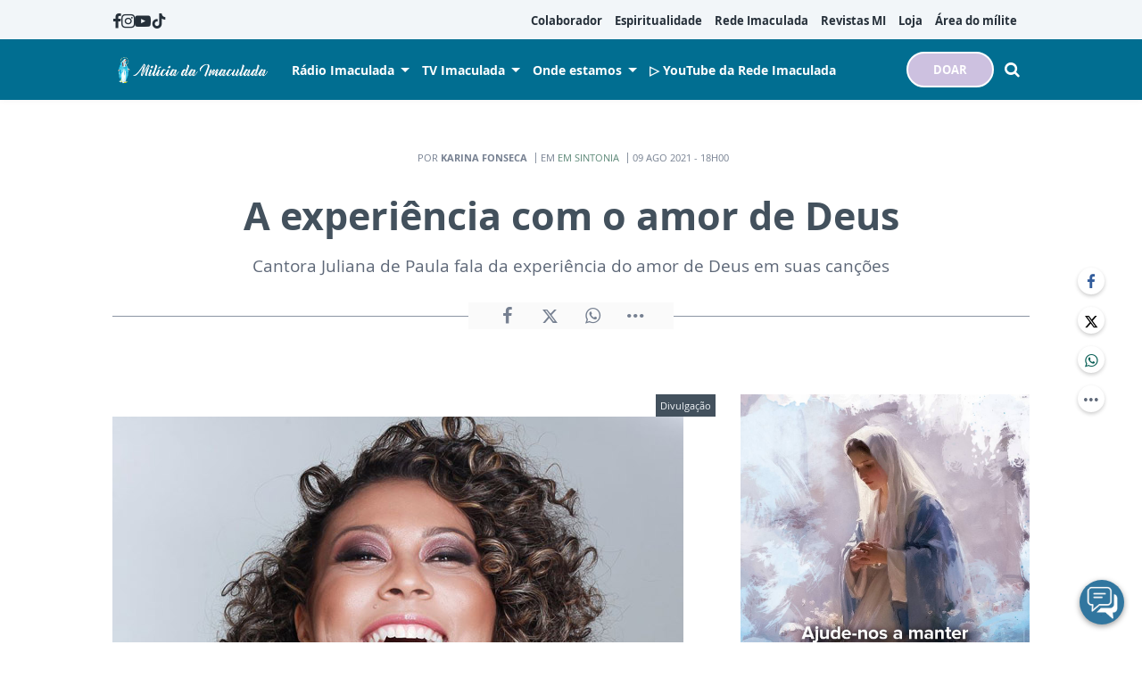

--- FILE ---
content_type: text/html; charset=UTF-8
request_url: https://www.miliciadaimaculada.org.br/radio-imaculada/programas/em-sintonia/experiencia-com-amor-deus
body_size: 12484
content:
<!DOCTYPE html>
<html lang="pt-BR">

<head>
			<meta http-equiv="Content-Security-Policy" content="upgrade-insecure-requests">
		<meta name="viewport" content="width=device-width, initial-scale=1.0">

	<meta charset="utf-8"/>
<title>A experiência com o amor de Deus</title>
<meta property="revisit-after" content="30 days"/>
<meta property="og:title" content="A experiência com o amor de Deus"/>
<meta name="keywords" content="Bastidores do Papo sem Dó, Em Sintonia, Rádio Imaculada, Juliana de Paula"/>
<meta name="description" content="No Bastidores do Papo sem Dó desta semana, a cantora, paraibana e missionária Juliana de Paula fala sobre da temática de suas canções ressaltando a importância de levar a experiência do primeiro amor por meio da música. Confira!"/>
<meta property="og:description" content="No Bastidores do Papo sem Dó desta semana, a cantora, paraibana e missionária Juliana de Paula fala sobre da temática de suas canções ressaltando a importância de levar a experiência do primeiro amor por meio da música. Confira!"/>
<meta property="article:modified_time" content="2021-08-04T16:49:00-03:00"/>
<meta property="og:site_name" content=""/>
<meta property="og:type" content="website"/>
<meta property="og:url" content="https://www.miliciadaimaculada.org.br/radio-imaculada/programas/em-sintonia/experiencia-com-amor-deus"/>
<meta property="og:image" content="https://www.miliciadaimaculada.org.br/source/files/c/14393/juliana_de_paula_foto_reproducao-496161_600-315-0-38.jpg"/>
<link href="/favicon.ico" type="image/x-icon" rel="icon"/><link href="/favicon.ico" type="image/x-icon" rel="shortcut icon"/>	<meta property="og:image:width" content="600"/>
	<meta property="og:image:height" content="315"/>
	<script type="text/javascript">
	(function(i,s,o,g,r,a,m){i['GoogleAnalyticsObject']=r;i[r]=i[r]||function(){
	  (i[r].q=i[r].q||[]).push(arguments)},i[r].l=1*new Date();a=s.createElement(o),
	  m=s.getElementsByTagName(o)[0];a.async=1;a.src=g;m.parentNode.insertBefore(a,m)
	  })(window,document,'script','https://www.google-analytics.com/analytics.js','ga');

			ga('create', {
			trackingId: 'UA-105613123-2',
			cookieDomain: 'auto',
			cookieFlags: 'max-age=7200;secure;samesite=none'
		});
		ga('send', 'pageview');
	</script>

<!-- Google tag (gtag.js) -->
<script async src="https://www.googletagmanager.com/gtag/js?id=G-CHDS6SMW9T"></script>
<script>
  window.dataLayer = window.dataLayer || [];
  function gtag(){dataLayer.push(arguments);}
  gtag('js', new Date());

  gtag('config', 'G-CHDS6SMW9T');
</script>

<!-- Meta Pixel Code -->
<script>
!function(f,b,e,v,n,t,s)
{if(f.fbq)return;n=f.fbq=function(){n.callMethod?
n.callMethod.apply(n,arguments):n.queue.push(arguments)};
if(!f._fbq)f._fbq=n;n.push=n;n.loaded=!0;n.version='2.0';
n.queue=[];t=b.createElement(e);t.async=!0;
t.src=v;s=b.getElementsByTagName(e)[0];
s.parentNode.insertBefore(t,s)}(window, document,'script',
'https://connect.facebook.net/en_US/fbevents.js');
fbq('init', '941904940987494');
fbq('track', 'PageView');
</script>
<noscript><img height="1" width="1" style="display:none"
src="https://www.facebook.com/tr?id=941904940987494&ev=PageView&noscript=1"
/></noscript>
<!-- End Meta Pixel Code -->

<meta name="facebook-domain-verification" content="fvwen0m6nzce55fh6rzv8qxlkydgyf" /><!-- Google tag (gtag.js) -->
<script async src="https://www.googletagmanager.com/gtag/js?id=G-CHDS6SMW9T"></script>
<script>
  window.dataLayer = window.dataLayer || [];
  function gtag(){dataLayer.push(arguments);}
  gtag('js', new Date());

  gtag('config', 'G-CHDS6SMW9T');
</script>	<link rel="stylesheet" href="/source/fonts/Open_Sans/font.css?no-cache=1">

	<link rel="stylesheet" href="/source/dist/wg-plugins.min.css?20251217" disabled="disabled"/>

	<link rel="stylesheet" href="/source/dist/_skins.css?20251217"/>
	<link rel="stylesheet" href="/source/dist/wg-critical.min.css?20251217"/>
	<link rel="stylesheet" href="/source/dist/widgets.min.css?20251217"/>

	<link rel="stylesheet" href="/source/dist/wg-styles.min.css?20251217" disabled="disabled"/>

	<link rel="stylesheet" href="/source/dist/website.min.css?20251217"/>
	<link rel="stylesheet" href="/source/dist/wg-skin.min.css?20251217"/>
	<style>
			</style>

	<link rel="stylesheet" href="/source/fonts/fontello/css/fontello.css" disabled>
	<link rel="stylesheet" href="/source/fonts/material-design-icons/css/material-icons.css"
		disabled>

	
	<script type="text/javascript">
		var globalLanguage = 'pt';
		var reCaptchaKey = '';
									reCaptchaKey = "6LeblFQUAAAAAACWH50c2GgxW37oLWHzE3UlDvfU";
						</script>
	<base href="/">

	
    			<style type="text/css" data-custom-style-layout>
				.widget.HeaderOne .widget__content .header-one__wrapper .middle-nav__center .header-one__main-menu>ul.hover-background>li:not(.spacer):hover {    background-color: var(--hover-color);    color: white!important;}@media (min-width: 1024px) {    .wg-view .wg-btn.wg-btn--secondary {        border: 2px solid;        border-radius: 25px;    }}			</style>
    

    

    

    

</head>


<body class="
				wg-view 
				institucional-2025 
				light 
						" data-layout-style="background-color: #ffffff;">
	<form method="post" accept-charset="utf-8" data-wglist-params="WidgetBlockIds" action="/radio-imaculada/programas/em-sintonia/experiencia-com-amor-deus"><div style="display:none;"><input type="hidden" name="_method" value="POST"/></div>	<input type="hidden" name="Pages" id="pages" value="[75,75]"/>	<input type="hidden" name="Contents" id="contents" value="[16604,9572,16578,4352]"/>	<input type="hidden" name="PageCustom" id="pagecustom" value="null"/>	</form>
	
	
	
	<div id="" class="grid__line grid__line--header diga-sim-2025" data-shade="light" >
	<div class="grid__line-background default gradient" style="">
					</div>
	<div class="grid__container " style="position: initial">
		<div class="grid__block" data-type="header" data-cols="12">
		
<div id="" class="
    grid-stack-item  widget HeaderOne 
    0 
    0 
      " data-skin="inherit" gs-x="0" gs-y="0" gs-w="12" gs-h="7" data-position="0">
  <div class="grid-stack-item-content widget__content is-admin skin-inherit inherit  none hide-upper-on-scroll">

          <a class="wg-btn wg-btn--secondary wg-btn--normal" href="https://www.miliciadaimaculada.org.br/doacao">
        DOAR       </a>
    
          
      <div class="upper links-gray" style="--upper-bg-color: #F2F6F9;">
        <nav class="upper__grid upper__grid--container-contained">
                      <div class="upper__social">
                                <a href="https://www.facebook.com/MiliciadaImaculada" target="_blank">
                    <i class="icon-facebook"></i>
                  </a>
                                <a href="https://www.instagram.com/miliciadaimaculada/" target="_blank">
                    <i class="icon-instagram"></i>
                  </a>
                                <a href="https://www.youtube.com/user/sedenacionalmi" target="_blank">
                    <i class="icon-youtube"></i>
                  </a>
                                <a href="https://www.tiktok.com/@miliciadaimaculada" target="_blank">
                    <i class="icon-tiktok"></i>
                  </a>
                                <a href="https://soundcloud.com/milicia-da-imaculada" target="_blank">
                    <i class="icon-soundcloud"></i>
                  </a>
                          </div>
          

                      <div class="upper__menu menu__dp menu__dp--right hover-background">
              
    <ul>
              <li class="">
                      <a href="https://www.miliciadaimaculada.org.br/colaborador" target="_self">
              Colaborador            </a>
          
          
        </li>
              <li class="">
                      <a href="https://www.miliciadaimaculada.org.br/espiritualidade" target="_self">
              Espiritualidade            </a>
          
          
        </li>
              <li class="">
                      <a href="https://www.miliciadaimaculada.org.br/radio-imaculada" target="_self">
              Rede Imaculada            </a>
          
          
        </li>
              <li class="">
                      <a href="https://materiais.miliciadaimaculada.org.br/acervo-revistas-mi" target="_self">
              Revistas MI            </a>
          
          
        </li>
              <li class="">
                      <a href="https://loja.miliciadaimaculada.org.br/" target="_self">
              Loja            </a>
          
          
        </li>
              <li class="">
                      <a href="https://miliciadaimaculadabr.areadoador.com.br/" target="_self">
              Área do mílite            </a>
          
          
        </li>
          </ul>
            </div>
                                      </nav>
      </div>
    
    <div class="main links-white" style="--main-bg-color: var(--primary-color);">
      <nav class="main__grid main__grid--logo-left upper__grid--container-contained">
        <div class="main__menu menu__dp menu__dp--left hover-background">
          
    <ul>
              <li class="submenu ">
                      <a href="#" target="_self">
              Rádio Imaculada            </a>
          
                      
              
    <ul>
              <li class="">
                      <a href="https://www.miliciadaimaculada.org.br/radio-imaculada/programas/programas" target="_self">
              Programas            </a>
          
          
        </li>
              <li class="submenu ">
                      <a href="#" target="_self">
              Programação            </a>
          
                      
              
    <ul>
              <li class="">
                      <a href="https://www.miliciadaimaculada.org.br/radio-imaculada/programas/programacao" target="_self">
              1490 AM - Grande SP            </a>
          
          
        </li>
              <li class="">
                      <a href="https://www.miliciadaimaculada.org.br/radio-imaculada/emissoras/radio-imaculada-atibaia/programacao-atibaia" target="_self">
              107,1 FM - Atibaia (SP)            </a>
          
          
        </li>
              <li class="">
                      <a href="https://www.miliciadaimaculada.org.br/radio-imaculada/emissoras/radio-imaculada-maceio/programacao-maceio" target="_self">
              92,3 FM - Maceió (AL)            </a>
          
          
        </li>
          </ul>

                        
        </li>
          </ul>

                        
        </li>
              <li class="submenu ">
                      <a href="https://www.miliciadaimaculada.org.br/link-ao-vivo?id=1" target="_self">
              TV Imaculada            </a>
          
                      
              
    <ul>
              <li class="">
                      <a href="https://www.miliciadaimaculada.org.br/tv-imaculada/programas/listagem" target="_self">
              Programas TV            </a>
          
          
        </li>
              <li class="">
                      <a href="https://www.miliciadaimaculada.org.br/tv-imaculada/programas/programacao" target="_self">
              Programação TV            </a>
          
          
        </li>
          </ul>

                        
        </li>
              <li class="submenu ">
                      <span>
                            Onde estamos            </span>
          
                      
              
    <ul>
              <li class="">
                      <a href="https://www.miliciadaimaculada.org.br/filiais1/1490-am-grande-sao-paulo" target="_self">
              1490 AM - Grande SP            </a>
          
          
        </li>
              <li class="">
                      <a href="https://www.miliciadaimaculada.org.br/filiais1/107-1-fm-atibaia" target="_self">
              107,1 FM - Atibaia (SP)            </a>
          
          
        </li>
              <li class="">
                      <a href="https://www.miliciadaimaculada.org.br/filiais1/92-fm-maceio" target="_self">
              92,3 FM - Maceió (AL)            </a>
          
          
        </li>
              <li class="">
                      <a href="https://www.miliciadaimaculada.org.br/radio-imaculada/rede-imaculada-de-comunicacao" target="_self">
              Rádios retransmissoras            </a>
          
          
        </li>
          </ul>

                        
        </li>
              <li class="">
                      <a href="https://www.youtube.com/@RedeImaculada" target="_self">
              ▷ YouTube da Rede Imaculada            </a>
          
          
        </li>
          </ul>
        </div>
        <div class="main__logo">
                      <a href="https://www.miliciadaimaculada.org.br/" class="logo-big">
              <img src="https://www.miliciadaimaculada.org.br/source/files/c/17881/Cabecalho_-_primeiro_quadrimestre_Nossa_Senhora-800201_350-61-0-0.jpg" class="force-img" alt=""/>            </a>
                  </div>
        <div class="main__actions">
                      <a class="
              wg-btn 
              wg-btn--secondary              wg-btn--normal            " href="https://www.miliciadaimaculada.org.br/doacao">
              DOAR             </a>
                                <span class="search-trigger"><i class="icon-search"></i></span>
                    <span class="m-menu-trigger "><i class="icon-menu"></i></span>
        </div>
      </nav>
    </div>

  </div>
</div>

<div class="HeaderOne__m-menu links-white">
  <div class="backdrop m-menu-close"></div>
  <aside style="--title-bg-color: var(--primary-color)">
    <nav>
      <p class="title m-menu-close">
        <span class="trigger">
          <i class="icon-cancel"></i>
          <span>Fechar</span>
        </span>
              </p>
      
    <ul>
              <li class="submenu ">
                      <span>
                            Rádio Imaculada            </span>
          
                                    <div>
                <p class="title">
                  <span class="trigger">
                    <i class="icon-left"></i>
                    <span>Rádio Imaculada</span>
                  </span>
                </p>
              
              
    <ul>
              <li class="submenu ">
                      <span>
                            Programação            </span>
          
                                    <div>
                <p class="title">
                  <span class="trigger">
                    <i class="icon-left"></i>
                    <span>Programação</span>
                  </span>
                </p>
              
              
    <ul>
              <li class="">
                      <a href="https://www.miliciadaimaculada.org.br/radio-imaculada/programas/programacao" target="_self">
              1490 AM - Grande SP            </a>
          
          
        </li>
              <li class="">
                      <a href="https://www.miliciadaimaculada.org.br/radio-imaculada/emissoras/radio-imaculada-atibaia/programacao-atibaia" target="_self">
              107,1 FM - Atibaia (SP)            </a>
          
          
        </li>
              <li class="">
                      <a href="https://www.miliciadaimaculada.org.br/radio-imaculada/emissoras/radio-imaculada-maceio/programacao-maceio" target="_self">
              92,3 FM - Maceió (AL)            </a>
          
          
        </li>
          </ul>

                            </div>
                      
        </li>
              <li class="">
                      <a href="https://www.miliciadaimaculada.org.br/radio-imaculada/programas/programas" target="_self">
              Programas            </a>
          
          
        </li>
          </ul>

                            </div>
                      
        </li>
              <li class="submenu ">
                      <span>
                            TV Imaculada            </span>
          
                                    <div>
                <p class="title">
                  <span class="trigger">
                    <i class="icon-left"></i>
                    <span>TV Imaculada</span>
                  </span>
                </p>
              
              
    <ul>
              <li class="">
                      <a href="https://www.miliciadaimaculada.org.br/tv-imaculada/programas/programacao" target="_self">
              Programação TV Imaculada            </a>
          
          
        </li>
              <li class="">
                      <a href="https://www.miliciadaimaculada.org.br/tv-imaculada/programas/listagem" target="_self">
              Programas            </a>
          
          
        </li>
          </ul>

                            </div>
                      
        </li>
              <li class="submenu ">
                      <span>
                            Onde estamos            </span>
          
                                    <div>
                <p class="title">
                  <span class="trigger">
                    <i class="icon-left"></i>
                    <span>Onde estamos</span>
                  </span>
                </p>
              
              
    <ul>
              <li class="">
                      <a href="https://www.miliciadaimaculada.org.br/filiais1/1490-am-grande-sao-paulo" target="_self">
              1490 AM - Grande SP            </a>
          
          
        </li>
              <li class="">
                      <a href="https://www.miliciadaimaculada.org.br/filiais1/107-1-fm-atibaia" target="_self">
              107,1 FM - Atibaia (SP)            </a>
          
          
        </li>
              <li class="">
                      <a href="https://www.miliciadaimaculada.org.br/filiais1/92-fm-maceio" target="_self">
              92,3 FM - Maceió (AL)            </a>
          
          
        </li>
              <li class="">
                      <a href="https://www.miliciadaimaculada.org.br/radio-imaculada/rede-imaculada-de-comunicacao" target="_self">
              Rádio retransmissoras            </a>
          
          
        </li>
          </ul>

                            </div>
                      
        </li>
              <li class="spacer ">
          
          
        </li>
              <li class="">
                      <a href="https://www.miliciadaimaculada.org.br/colaborador" target="_self">
              Colaborador            </a>
          
          
        </li>
              <li class="">
                      <a href="https://www.miliciadaimaculada.org.br/espiritualidade" target="_self">
              Espiritualidade            </a>
          
          
        </li>
              <li class="">
                      <a href="https://www.miliciadaimaculada.org.br/pequeno-milite" target="_self">
              Pequeno Mílite            </a>
          
          
        </li>
              <li class="">
                      <a href="https://materiais.miliciadaimaculada.org.br/acervo-revistas-mi" target="_self">
              Revistas MI            </a>
          
          
        </li>
              <li class="">
                      <a href="https://loja.miliciadaimaculada.org.br/" target="_self">
              Loja MI            </a>
          
          
        </li>
              <li class="">
                      <a href="https://miliciadaimaculadabr.areadoador.com.br/" target="_self">
              🔐 Área do Mílite            </a>
          
          
        </li>
          </ul>
    </nav>
      </aside>
</div>  <div class="HeaderOne__search">
    <div class="backdrop search-close"></div>
    <form method="get" accept-charset="utf-8" class="wg-form" action="https://www.miliciadaimaculada.org.br/radio-imaculada/busca">    <div  class="field"  ><input type="text" name="q" placeholder="Digite aqui o que procura" id="q" /><button><i class="icon-search"></i></button></div>    </form>  </div>
		</div>
			</div>
</div><div class="container wg-post-title">
	<div class="wg-post-title__now">
		<span>Por <strong>Karina Fonseca</strong>
		</span>
				<span>Em 
			<a href="https://www.miliciadaimaculada.org.br/radio-imaculada/programas/em-sintonia1">Em Sintonia</a>		</span>
							<time>09 AGO 2021 - 18H00</time>
					</div>
	<h1>A experiência com o amor de Deus</h1>
			<h2>Cantora Juliana de Paula fala da experiência do amor de Deus em suas canções</h2>
		<div class="wg-post-title__share">
		<div class="wg-share-hrz">
	<a href="https://www.facebook.com/share.php?u=https://www.miliciadaimaculada.org.br/radio-imaculada/programas/em-sintonia/experiencia-com-amor-deus		&title=A experiência com o amor de Deus">
		<i class="icon-facebook"></i>
	</a>
	<a href="https://twitter.com/share?
		url=https://www.miliciadaimaculada.org.br/radio-imaculada/programas/em-sintonia/experiencia-com-amor-deus		&text=A experiência com o amor de Deus">
		<i class="icon-twitter"></i>
	</a> 
	<a href="https://api.whatsapp.com/send?text=https://www.miliciadaimaculada.org.br/radio-imaculada/programas/em-sintonia/experiencia-com-amor-deus" data-action="share/whatsapp/share">
		<i class="icon-whatsapp"></i>
	</a>
	<div class="wg-share-hrz__dots">
		<i class="icon-dot-3"></i>
		<div class="wg-share-hrz__dropdown">
			<div> 
				<a href="https://www.linkedin.com/shareArticle?url=https://www.miliciadaimaculada.org.br/radio-imaculada/programas/em-sintonia/experiencia-com-amor-deus&title=A experiência com o amor de Deus"><i class="icon-linkedin"></i> <span>Linkedin</span></a>
				<a href="mailto:?subject=A experiência com o amor de Deus&body=Olá, acho que você se interessaria em conhecer este conteúdo: https://www.miliciadaimaculada.org.br/radio-imaculada/programas/em-sintonia/experiencia-com-amor-deus"><i class="icon-mail-alt"></i> <span>Enviar por email</span></a>
			</div>
		</div>
	</div>
</div>	</div>
</div>
<div id="" class="grid__line grid__line--reserved " data-shade="light" >
	<div class="grid__line-background default " style="">
					</div>
	<div class="grid__container grid__container--center grid__container--top-margin grid__container--bottom-margin">
		<div class="grid__block" data-type="content" data-cols="8" reserved>
			

	<div class="wg-text">
		<div class="image" contenteditable="false"><span class="image__credit">Divulgação</span><br><img data-id="14393" src="/source/files/originals/juliana_de_paula_foto_reproducao-496161.jpg" alt="Divulgação" title="Divulgação"><br><span data-subtitle-origin="0" class="image__subtitle"></span><div class="image__controls"><span title="Adicionar Url" class="img-linkfy btn btn-info"><i class="fa fa-link"></i></span><span title="Alinhar à esquerda" class="left btn btn-dark"><i class="fa fa-arrow-left"></i></span><span title="Alinhar ao centro" class="center active btn btn-dark"><i class="fa fa-bullseye"></i></span><span title="Alinhar à direta" class="right btn btn-dark"><i class="fa fa-arrow-right"></i></span><span title="Remover Imagem" class="delete btn btn-danger"><i class="fa fa-close"></i></span><br></div></div><p><br></p><p>No Bastidores do Papo sem Dó desta semana, a cantora, paraibana e missionária Juliana de Paula fala sobre da temática de suas canções ressaltando a importância de levar a experiência do primeiro amor por meio da música.</p><p>“Todos aqueles que são alcançados pela minha música, é exatamente, por meio do amor de Deus para que as pessoas possam se sentir amadas e envolvidas por Ele, a ponto de não se desvincular mais desse imenso amor”, diz. Confira a entrevista completa!</p><p><iframe width="100%" height="166" scrolling="no" frameborder="no" allow="autoplay" src="https://w.soundcloud.com/player/?url=https%3A//api.soundcloud.com/tracks/1100124556&amp;color=%23642f6c&amp;auto_play=false&amp;hide_related=false&amp;show_comments=true&amp;show_user=true&amp;show_reposts=false&amp;show_teaser=true"></iframe></p><div style="font-size: 10px; color: rgb(204, 204, 204); line-break: anywhere; word-break: normal; overflow: hidden; white-space: nowrap; text-overflow: ellipsis; font-family: Interstate, &quot;Lucida Grande&quot;, &quot;Lucida Sans Unicode&quot;, &quot;Lucida Sans&quot;, Garuda, Verdana, Tahoma, sans-serif;"><a href="https://soundcloud.com/milicia-da-imaculada" title="Milícia da Imaculada" target="_blank" style="color: rgb(204, 204, 204);">Milícia da Imaculada</a> · <a href="https://soundcloud.com/milicia-da-imaculada/bastidores-do-papo-sem-do-com-juliana-de-paula" title="Bastidores do Papo sem Dó com Juliana de Paula" target="_blank" style="color: rgb(204, 204, 204);">Bastidores do Papo sem Dó com Juliana de Paula</a></div>		
			</div>

<div class="wg-read-more">
	<div class="wg-read-more__head">Aproveite e leia também</div>
	<div class="wg-read-more__body">
				<div class="box">
			<a href="https://www.miliciadaimaculada.org.br/radio-imaculada/programas/ponto-de-encontro/musicas-de-natal">
				<img src="https://www.miliciadaimaculada.org.br/source/files/c/22114/MUSICAS-DE-NATAL-503265_90-90-167-0.jpg">
				<div class="box__info">
					<span class="box__hat">Ponto de Encontro</span>
					<span class="box__title">Músicas de Natal</span>
				</div>
			</a>
		</div>
				<div class="box">
			<a href="https://www.miliciadaimaculada.org.br/radio-imaculada/programas/bom-dia-amigos/dezembro-laranja-guia-essencial-de-cuidados-com-a-pele">
				<img src="https://www.miliciadaimaculada.org.br/source/files/c/22090/pessoas-etnia-prazer-beleza-e-satisfacao-jovem-alegre-de-pele-escura-aplica-flocos-de-hidrogel-reduz-rugas-e-olheiras-usa-bandana-amarela-na-cabeca-tem-pele-fresca-554667_90-90-167-0.jpg">
				<div class="box__info">
					<span class="box__hat">Bom Dia Amigos</span>
					<span class="box__title">Dezembro Laranja: Guia essencial de cuidados com a pele </span>
				</div>
			</a>
		</div>
				<div class="box">
			<a href="https://www.miliciadaimaculada.org.br/radio-imaculada/programas/ponto-de-encontro/guardando-emocoes-em-pote-potinho-e-potao">
				<img src="https://www.miliciadaimaculada.org.br/source/files/c/22082/Pote-445392_90-90-219-0.jpg">
				<div class="box__info">
					<span class="box__hat">Ponto de Encontro</span>
					<span class="box__title">Guardando emoções em pote, potinho e potão</span>
				</div>
			</a>
		</div>
			</div>
</div>
<div class="wg-comments"
	data-load-path="https://www.miliciadaimaculada.org.br/radio-imaculada/ajax-busca-comentarios"
	data-page="1"
	data-id="9892"
	data-table=""
	>
	<div class="wg-comments__head">
					<span>Seja o primeiro a comentar</span>
			</div>
			<p>
			Os comentários e avaliações são de responsabilidade exclusiva de seus autores e não representam a opinião do site.		</p>
		<form action="https://www.miliciadaimaculada.org.br/radio-imaculada/ajax-salva-comentario" class="wg-form ajax-form">
			<div class="row">
				<input type="hidden" name="table_name" value="ContentArchives">
				<input type="hidden" name="page_current_url" value="https://www.miliciadaimaculada.org.br/radio-imaculada/programas/em-sintonia/experiencia-com-amor-deus">
				<input type="hidden" name="table_id" value="9892">
				<input type="hidden" name="navigation_tree_id" value="50">
				<div class="field col-sm-6">
					<label for="">Seu nome</label>
					<input type="text" name="name" placeholder="ex.: Maria Aparecida" required="">
				</div>
				<div class="field col-sm-6">
					<label for="">Seu e-mail</label>
					<input type="email" name="EMAILkajrhfriuherg" placeholder="ex.: email@email.com" required="">
				</div>
			</div>
			<div class="row">
				<div class="field field--count col-sm-12">
					<label for="">Seu comentário</label>
										<textarea name="content" maxlength="500" placeholder="Limite de 500 caracteres" required></textarea>
					<span class="field__counter">0</span>
				</div>
			</div>
			<!-- h o n e y p o t s -->
			 <div class="input text"><input type="text" name="email" autocomplete="new-password" style="opacity: 0; height: 0; width: 0; position: absolute; z-index: -1" id="email"/></div>			 <div class="input text"><input type="text" name="phone" autocomplete="new-password" style="opacity: 0; height: 0; width: 0; position: absolute; z-index: -1" id="phone"/></div>			<div class="submit">
				<button class="wg-btn g-recaptcha" id="recaptchaCommentsForm">Enviar</button>
			</div>
		</form>
		<div class="wg-comments__comments"></div>
	<div class="wg-comments__load">
		<button class="wg-btn">Carregar mais</button>
	</div>
</div>
<div class="wg-share-vtc">
	<div class="wg-share-vtc__links">
		<a class="wg-share-vtc__facebook" href="https://www.facebook.com/share.php?u=https://www.miliciadaimaculada.org.br/radio-imaculada/programas/em-sintonia/experiencia-com-amor-deus			&title=A experiência com o amor de Deus">
			<i class="icon-facebook"></i>
		</a>
		<a class="wg-share-vtc__twitter" href="https://twitter.com/share?
			url=https://www.miliciadaimaculada.org.br/radio-imaculada/programas/em-sintonia/experiencia-com-amor-deus			text=A experiência com o amor de Deus">
			<i class="icon-twitter"></i>
		</a>
		<a class="wg-share-vtc__whatsapp" href="https://api.whatsapp.com/send?text=https://www.miliciadaimaculada.org.br/radio-imaculada/programas/em-sintonia/experiencia-com-amor-deus" width="680" height="800" data-action="share/whatsapp/share">
			<i class="icon-whatsapp"></i>
		</a>
		<div class="wg-share-vtc__dots">
			<i class="icon-dot-3"></i>
			<div class="wg-share-vtc__dropdown">
				<div>
					<a href="https://www.linkedin.com/shareArticle?url=https://www.miliciadaimaculada.org.br/radio-imaculada/programas/em-sintonia/experiencia-com-amor-deus&title=A experiência com o amor de Deus"><i class="icon-linkedin"></i> <span>Linkedin</span></a>
					<a href="mailto:?subject=A experiência com o amor de Deus&body=Olá, acho que você se interessaria em conhecer este conteúdo: https://www.miliciadaimaculada.org.br/radio-imaculada/programas/em-sintonia/experiencia-com-amor-deus"><i class="icon-mail-alt"></i> <span>Enviar por email</span></a>
				</div>
			</div>
		</div>
	</div>
</div>
		</div>
		<aside class="grid__block m-show" data-type="sidebar" data-cols="4">
			<div class="widget w030 grid-stack-item  " gs-x="0" gs-y="99" gs-w="4" gs-h="19" data-position="0"  data-shade="inherit">
	<div class="widget__content grid-stack-item-content">
		<div class="head">
			<span class="head__hat">Facebook</span>
		</div>
		<div class="embed">
							<div class="fb-page" data-href="https://www.facebook.com/MiliciadaImaculada" data-small-header="false" data-adapt-container-width="true" data-hide-cover="false" data-show-facepile="true"></div>
					</div>
	</div>
</div><div id="" class="grid-stack-item widget CompanyProducts
	 
  0 
  janfevmarabri-2023  inherit  0  0  0"
  data-skin="janfevmarabri-2023" 
	data-shade="inherit"
  gs-x="0" gs-y="118" gs-w="4" gs-h="44" data-position="0">
	<div class="grid-stack-item-content widget__content is-admin janfevmarabri-2023 inherit ">
		<div data-slides-per-view="1" class="card 
			is-card			has-divisor		">

		<!-- CARD HEAD -->
			<div class="card__head">
				<div class="card__title">Promoção </div>
				<div class="card__tags swiper-container">
					<div class="swiper-wrapper">
																					<div class="tag label swiper-slide">Produtos</div>
																		</div>
				</div>
			</div>
			<!-- CARD HEAD -->
			
			<!-- CARD BODY -->
			<div class="card__body">
				<div class="card__tabs">	
																		<div class="tab ">
								<div class="swiper-container">
									<div class="swiper-wrapper">
																					<a class="product swiper-slide" href="https://loja.miliciadaimaculada.org.br/medalha-milagrosa-nossa-senhora-gracas-com-5-unidades" target="_blank" rel="noopener noreferrer">
												<picture><img src="https://www.miliciadaimaculada.org.br/source/files/c/1570/Medalha_Milagrosa_Pingente_F_V-336409_400-400-0-0.jpg" alt="Arquivo MI" loading="lazy"></picture>
												<div class="product__complement">
													<div class="product__badge">
																													<span class="wg-badge">MEDALHAS</span>
																											</div>
													<div class="product__discount">
																											</div>
												</div>
												<div class="product__price">R$4,00</div>
												<div class="product__title">Kit Medalha Milagrosa (5 unidades)</div>
												<div class="product__description">Medalha Milagrosa</div>
												<div class="product__contact"></div>
											</a>
																					<a class="product swiper-slide" href="https://loja.miliciadaimaculada.org.br/baby-look-diga-sim-a-evangelizacao" target="_blank" rel="noopener noreferrer">
												<picture><img src="https://www.miliciadaimaculada.org.br/source/files/c/21856/baby_look_diga_sim-469133_281-400-0-0.jpg"  loading="lazy"></picture>
												<div class="product__complement">
													<div class="product__badge">
																													<span class="wg-badge">VESTUARIO</span>
																											</div>
													<div class="product__discount">
																											</div>
												</div>
												<div class="product__price">R$59,90</div>
												<div class="product__title">Baby Look "Diga Sim à Evangelização"</div>
												<div class="product__description">Tam: M, G, GG e XG</div>
												<div class="product__contact"></div>
											</a>
																					<a class="product swiper-slide" href="https://loja.miliciadaimaculada.org.br/medalha-milagrosa-prata-velha-tam-gg-45mm" target="_blank" rel="noopener noreferrer">
												<picture><img src="https://www.miliciadaimaculada.org.br/source/files/c/21734/10210004_-_Medalha_Milagrosa_Prata_velha_1-497933_400-400-0-0.jpg"  loading="lazy"></picture>
												<div class="product__complement">
													<div class="product__badge">
																													<span class="wg-badge">MEDALHAS</span>
																											</div>
													<div class="product__discount">
																											</div>
												</div>
												<div class="product__price">R$10,00</div>
												<div class="product__title">Medalha Milagrosa níquel 45mm</div>
												<div class="product__description">Níquel 45mm</div>
												<div class="product__contact"></div>
											</a>
																					<a class="product swiper-slide" href="https://loja.miliciadaimaculada.org.br/vela-votiva-aromatica-amarela-sao-maximiliano-kolbe" target="_blank" rel="noopener noreferrer">
												<picture><img src="https://www.miliciadaimaculada.org.br/source/files/c/16656/Vela_sao_maximiliano_mel_2022-007733_400-400-0-0.jpg"  loading="lazy"></picture>
												<div class="product__complement">
													<div class="product__badge">
																													<span class="wg-badge">Velas</span>
																											</div>
													<div class="product__discount">
																											</div>
												</div>
												<div class="product__price">R$16,00</div>
												<div class="product__title">Vela mel São Maximiliano</div>
												<div class="product__description">Vela aromática mel 7 dias</div>
												<div class="product__contact"></div>
											</a>
																					<a class="product swiper-slide" href="https://loja.miliciadaimaculada.org.br/vela-votiva-aromatica-amarela-milicia-da-imaculada" target="_blank" rel="noopener noreferrer">
												<picture><img src="https://www.miliciadaimaculada.org.br/source/files/c/16657/vela_nossa_senhora_das_gracas_mel_2022-053866_400-400-0-0.jpg"  loading="lazy"></picture>
												<div class="product__complement">
													<div class="product__badge">
																													<span class="wg-badge">VELAS</span>
																											</div>
													<div class="product__discount">
																											</div>
												</div>
												<div class="product__price">R$16,00</div>
												<div class="product__title">Vela mel Nossa Senhora das Graças</div>
												<div class="product__description">Vela aromática mel 7 dias</div>
												<div class="product__contact"></div>
											</a>
																					<a class="product swiper-slide" href="https://loja.miliciadaimaculada.org.br/folheto-novena-da-medalha-milagrosa" target="_blank" rel="noopener noreferrer">
												<picture><img src="https://www.miliciadaimaculada.org.br/source/files/c/21730/fol_med-743519_289-400-0-0.jpg"  loading="lazy"></picture>
												<div class="product__complement">
													<div class="product__badge">
																													<span class="wg-badge">LIVROS</span>
																											</div>
													<div class="product__discount">
																													<span>R$2,00</span>
																											</div>
												</div>
												<div class="product__price">R$1,50</div>
												<div class="product__title">Folheto novena Medalha Milagrosa</div>
												<div class="product__description">História e oração da Medalha</div>
												<div class="product__contact"></div>
											</a>
																					<a class="product swiper-slide" href="https://loja.miliciadaimaculada.org.br/imagem-nossa-senhora-das-gracas-203cm" target="_blank" rel="noopener noreferrer">
												<picture><img src="https://www.miliciadaimaculada.org.br/source/files/c/21733/img_67dac81a75304-515355_400-400-0-0.jpg"  loading="lazy"></picture>
												<div class="product__complement">
													<div class="product__badge">
																													<span class="wg-badge">IMAGEM</span>
																											</div>
													<div class="product__discount">
																											</div>
												</div>
												<div class="product__price">R$95,00</div>
												<div class="product__title">Imagem Nossa Senhora das Graças</div>
												<div class="product__description">Resina - 20cm</div>
												<div class="product__contact"></div>
											</a>
																					<a class="product swiper-slide" href="https://loja.miliciadaimaculada.org.br/cd-rosario-de-nossa-senhora" target="_blank" rel="noopener noreferrer">
												<picture><img src="https://www.miliciadaimaculada.org.br/source/files/c/1566/10110005_-_CD_Rosario_alta-962350_400-400-0-0.jpg" alt="Arquivo MI" loading="lazy"></picture>
												<div class="product__complement">
													<div class="product__badge">
																													<span class="wg-badge">CD</span>
																											</div>
													<div class="product__discount">
																											</div>
												</div>
												<div class="product__price">R$5,00</div>
												<div class="product__title">CD Rosário de Nossa Senhora</div>
												<div class="product__description">Edição da Milicia da Imaculada</div>
												<div class="product__contact"></div>
											</a>
																					<a class="product swiper-slide" href="https://loja.miliciadaimaculada.org.br/livro-rezemos-com-sao-maximiliano-kolbe" target="_blank" rel="noopener noreferrer">
												<picture><img src="https://www.miliciadaimaculada.org.br/source/files/c/1569/Livro_Rezemos_com_Sao_Maximiliano_Kolbe-865691_400-400-0-0.jpg" alt="Arquivo MI" loading="lazy"></picture>
												<div class="product__complement">
													<div class="product__badge">
																													<span class="wg-badge">LIVROS</span>
																											</div>
													<div class="product__discount">
																													<span>R$13,00</span>
																											</div>
												</div>
												<div class="product__price">R$9,90</div>
												<div class="product__title">Livro Rezemos com São Maximiliano</div>
												<div class="product__description">Orações a São Maximiliano</div>
												<div class="product__contact"></div>
											</a>
																					<a class="product swiper-slide" href="https://loja.miliciadaimaculada.org.br/vela-votiva-branca-sao-maximiliano-kolbe" target="_blank" rel="noopener noreferrer">
												<picture><img src="https://www.miliciadaimaculada.org.br/source/files/c/16655/vela_sao_maximiliano_branca_2022-618956_400-400-0-0.jpg"  loading="lazy"></picture>
												<div class="product__complement">
													<div class="product__badge">
																													<span class="wg-badge">Velas</span>
																											</div>
													<div class="product__discount">
																											</div>
												</div>
												<div class="product__price">R$14,00</div>
												<div class="product__title">Vela São Maximiliano Kolbe</div>
												<div class="product__description">Vela branca 7 dias</div>
												<div class="product__contact"></div>
											</a>
																					<a class="product swiper-slide" href="https://loja.miliciadaimaculada.org.br/chaveiro-dezena-madeira-sao-maximiliano" target="_blank" rel="noopener noreferrer">
												<picture><img src="https://www.miliciadaimaculada.org.br/source/files/c/21728/Chav_SMK-346559_400-400-0-0.jpg"  loading="lazy"></picture>
												<div class="product__complement">
													<div class="product__badge">
																													<span class="wg-badge">CHAVEIROS</span>
																											</div>
													<div class="product__discount">
																											</div>
												</div>
												<div class="product__price">R$20,00</div>
												<div class="product__title">Chaveiro dezena São Maximiliano Kolbe</div>
												<div class="product__description">contas em madeira e mosquetao</div>
												<div class="product__contact"></div>
											</a>
																					<a class="product swiper-slide" href="https://loja.miliciadaimaculada.org.br/folheto-de-oracao-do-rosario" target="_blank" rel="noopener noreferrer">
												<picture><img src="https://www.miliciadaimaculada.org.br/source/files/c/21731/fol_rosa-524579_284-400-0-0.jpg"  loading="lazy"></picture>
												<div class="product__complement">
													<div class="product__badge">
																													<span class="wg-badge">LIVROS</span>
																											</div>
													<div class="product__discount">
																													<span>R$2,00</span>
																											</div>
												</div>
												<div class="product__price">R$1,50</div>
												<div class="product__title">Folheto do rosário</div>
												<div class="product__description">Passo a passo da oração </div>
												<div class="product__contact"></div>
											</a>
																					<a class="product swiper-slide" href="https://loja.miliciadaimaculada.org.br/camiseta-diga-sim-a-evangelizacao" target="_blank" rel="noopener noreferrer">
												<picture><img src="https://www.miliciadaimaculada.org.br/source/files/c/21857/Camiseta_diga_sim-724401_288-400-0-0.jpg"  loading="lazy"></picture>
												<div class="product__complement">
													<div class="product__badge">
																													<span class="wg-badge">VESTUÁRIO</span>
																											</div>
													<div class="product__discount">
																											</div>
												</div>
												<div class="product__price">R$59,90</div>
												<div class="product__title">Camiseta "Diga Sim à Evangelização"</div>
												<div class="product__description">Tam: P, M, G e GG</div>
												<div class="product__contact"></div>
											</a>
																					<a class="product swiper-slide" href="https://loja.miliciadaimaculada.org.br/none-116166325" target="_blank" rel="noopener noreferrer">
												<picture><img src="https://www.miliciadaimaculada.org.br/source/files/c/14804/Livro_Sao_Max_Capa_PNG_-227911_357-400-0-0.jpg"  loading="lazy"></picture>
												<div class="product__complement">
													<div class="product__badge">
																													<span class="wg-badge">LIVROS</span>
																											</div>
													<div class="product__discount">
																													<span>R$120,00</span>
																											</div>
												</div>
												<div class="product__price">R$50,00</div>
												<div class="product__title">Livro Escritos de São Maximiliano Kolbe</div>
												<div class="product__description">Inédito! Mais de 2 mil páginas</div>
												<div class="product__contact"></div>
											</a>
																					<a class="product swiper-slide" href="https://loja.miliciadaimaculada.org.br/diario-mariano-2026" target="_blank" rel="noopener noreferrer">
												<picture><img src="https://www.miliciadaimaculada.org.br/source/files/c/21855/diario_2026-920446_316-400-0-0.jpg"  loading="lazy"></picture>
												<div class="product__complement">
													<div class="product__badge">
																													<span class="wg-badge">LIVROS</span>
																											</div>
													<div class="product__discount">
																											</div>
												</div>
												<div class="product__price">R$59,90</div>
												<div class="product__title">Diário Mariano 2026</div>
												<div class="product__description">Medidas: 05cm x 15cm x 22cm</div>
												<div class="product__contact"></div>
											</a>
																					<a class="product swiper-slide" href="https://loja.miliciadaimaculada.org.br/vela-votiva-branca-milicia-da-imaculada" target="_blank" rel="noopener noreferrer">
												<picture><img src="https://www.miliciadaimaculada.org.br/source/files/c/16654/vela_nossa_sehora_das_gracas_2022_branca-775567_400-400-0-0.jpg"  loading="lazy"></picture>
												<div class="product__complement">
													<div class="product__badge">
																											</div>
													<div class="product__discount">
																											</div>
												</div>
												<div class="product__price">R$14,00</div>
												<div class="product__title">Vela Nossa Senhora das Graças</div>
												<div class="product__description">vela votiva branca</div>
												<div class="product__contact"></div>
											</a>
																					<a class="product swiper-slide" href="https://loja.miliciadaimaculada.org.br/caneta-religiosa" target="_blank" rel="noopener noreferrer">
												<picture><img src="https://www.miliciadaimaculada.org.br/source/files/c/21735/img_67d98b3395c6f-837166_400-400-0-0.jpg"  loading="lazy"></picture>
												<div class="product__complement">
													<div class="product__badge">
																													<span class="wg-badge">ACESSÓRIOS</span>
																											</div>
													<div class="product__discount">
																													<span>R$15,00</span>
																											</div>
												</div>
												<div class="product__price">R$10,00</div>
												<div class="product__title">Caneta religiosa Nossa Senhora</div>
												<div class="product__description">em metal e tinta azul</div>
												<div class="product__contact"></div>
											</a>
											
									</div>
								</div>
																	<nav>
										<div class="swiper-button-next">
											<i class="icon icon-right"></i>
										</div>
										<div class="swiper-button-prev">
											<i class="icon icon-left"></i>
										</div>
									</nav>
															</div>
															</div>
			</div>

							<div class="card__footer">
					<a href="https://loja.miliciadaimaculada.org.br/" class="wg-btn">
						<span>Ver todos</span>
						<i class="icon-right"></i>
					</a>
				</div>
						<!-- CARD BODY -->
		</div>
	</div>
</div><div class="widget w018 grid-stack-item  janfevmarabri-2023" gs-x="0" gs-y="58" gs-w="4" gs-h="41" data-position="0"  data-shade="inherit">
	<div class="widget__content grid-stack-item-content">
		<div class="head">Aproveite e leia também</div>
				<ul>
						<li>
				<a href="https://www.miliciadaimaculada.org.br/radio-imaculada/programas/bom-dia-amigos/prevencao-as-drogas-comeca-dentro-de-casa">
											<span class="img-holder ">
															<i class="icon-play-1"></i>
														<span style="background-image: url(https://www.miliciadaimaculada.org.br/source/files/c/22187/family-7392843_1280-131910_90-90-214-0.jpg);" alt="Diálogo e cuidado também protegem" title="Diálogo e cuidado também protegem"></span>
						</span>
										<span class="info">
													<span class="info__hat">Bom Dia Amigos</span>
												<span class="info__title">Prevenção às drogas começa dentro de casa</span>
					</span>
				</a>
			</li>
						<li>
				<a href="https://www.miliciadaimaculada.org.br/editorias/psicologia/ferias-escolares-sem-estresse">
											<span class="img-holder ">
														<span style="background-image: url(https://www.miliciadaimaculada.org.br/source/files/c/10857/Menino_brincando-937107_90-90-22-0.jpg);" alt="" title=""></span>
						</span>
										<span class="info">
													<span class="info__hat">Psicologia</span>
												<span class="info__title">Férias escolares sem estresse</span>
					</span>
				</a>
			</li>
						<li>
				<a href="https://www.miliciadaimaculada.org.br/radio-imaculada/programas/bom-dia-amigos/ferias-inclusivas-como-acolher-e-estimular-criancas-atipicas">
											<span class="img-holder ">
															<i class="icon-play-1"></i>
														<span style="background-image: url(https://www.miliciadaimaculada.org.br/source/files/c/22107/Inclusao-145169_90-90-167-0.jpg);" alt="“Com informação e sensibilidade, as férias podem ser mais leves para todos." title="“Com informação e sensibilidade, as férias podem ser mais leves para todos."></span>
						</span>
										<span class="info">
													<span class="info__hat">Bom Dia Amigos</span>
												<span class="info__title">Férias inclusivas: como acolher e estimular crianças atíp...</span>
					</span>
				</a>
			</li>
						<li>
				<a href="https://www.miliciadaimaculada.org.br/pequeno-milite/epifania-do-senhor-manifestacao-de-amor">
											<span class="img-holder ">
														<span style="background-image: url(https://www.miliciadaimaculada.org.br/source/files/c/7720/12_epifania-912091_90-90-227-0.jpg);" alt="12 epifania" title="12 epifania"></span>
						</span>
										<span class="info">
													<span class="info__hat">O Pequeno Mílite</span>
												<span class="info__title">Epifania do Senhor, manifestação de amor </span>
					</span>
				</a>
			</li>
					</ul>
			</div>
</div><div id="" class="grid-stack-item widget LayoutImage
	 
	0 
	skin-inherit	inherit	0	0	0" data-skin="skin-inherit" data-shade="inherit" gs-x="0" gs-y="0" gs-w="4" gs-h="29" data-position="0">
	<div class="grid-stack-item-content widget__content is-admin skin-inherit inherit  none">
					<a href="https://www.miliciadaimaculada.org.br/doacao" target="_self">
			
			
			<picture class="image 
														" onclick="javascript:void(0)" style="
					background-color: transparent;
				">
				<img loading="lazy" src="https://www.miliciadaimaculada.org.br/source/files/c/18813/FinalV352-899236_1080-1350-0-0.jpg" class="force-img none"   style="
						align-self: center;
						justify-self: center;
						border-radius: none;
						box-shadow: none;
						object-position: center center;
						object-fit: cover;
																		"/>
							</picture>

						</a>	</div>
</div><div id="" class="grid-stack-item widget LayoutImage
	 
	0 
	skin-inherit	inherit	0	0	0" data-skin="skin-inherit" data-shade="inherit" gs-x="0" gs-y="29" gs-w="4" gs-h="29" data-position="0">
	<div class="grid-stack-item-content widget__content is-admin skin-inherit inherit  none">
					<a href="https://www.miliciadaimaculada.org.br/doacao" target="_blank">
			
			
			<picture class="image 
														" onclick="javascript:void(0)" style="
					background-color: transparent;
				">
				<img loading="lazy" src="https://www.miliciadaimaculada.org.br/source/files/c/18910/Chave_Pix-021167_746-689-0-0-removebg-preview-440318_520-480-0-0.jpg" class="force-img none"   style="
						align-self: center;
						justify-self: center;
						border-radius: none;
						box-shadow: none;
						object-position: center center;
						object-fit: contain;
																		"/>
							</picture>

						</a>	</div>
</div>		</aside>
			</div>
</div><div id="" class="grid__line grid__line--footer diga-sim-2025 padding-force" data-shade="light" >
	<div class="grid__line-background default " style="background-color: var(--primary-color);">
					</div>
	<div class="grid__container grid__container--center grid__container--top-margin grid__container--bottom-margin" style="position: initial">
		<div class="grid__block" data-type="footer" data-cols="12">
			<div 
	id=""
	class="grid-stack-item widget spacer   " gs-x="0" gs-y="0" gs-w="12" gs-h="3" data-position="0"  
	style=""
	data-mobile-view=""
>
	<div class="grid-stack-item-content widget__content ">
			</div>
</div><div id="" class="grid-stack-item widget LayoutImage
	 
	0 
	skin-inherit	inherit	0	0	0" data-skin="skin-inherit" data-shade="inherit" gs-x="3" gs-y="28" gs-w="6" gs-h="26" data-position="0">
	<div class="grid-stack-item-content widget__content is-admin skin-inherit inherit  none">
					<a href="https://www.miliciadaimaculada.org.br/doacao" target="_self">
			
			
			<picture class="image 
														" onclick="javascript:void(0)" style="
					background-color: transparent;
				">
				<img loading="lazy" src="https://www.miliciadaimaculada.org.br/source/files/c/12489/doacao_nossa_senhora_branco-714706_440-350-0-0.jpg" class="force-img none"   style="
						align-self: center;
						justify-self: center;
						border-radius: none;
						box-shadow: none;
						object-position: center center;
						object-fit: contain;
																		"/>
							</picture>

						</a>	</div>
</div><div id="" class="grid-stack-item widget LayoutMenuList
	 
  0 
  branco  dark  0  0  0"
  data-skin="branco" 
  data-shade="dark"
  gs-x="1" gs-y="3" gs-w="2" gs-h="22" data-position="0">
	<div class="grid-stack-item-content widget__content is-admin branco dark  none">
			<nav class="">
				<span class="primary-color"><p><span style="font-size: 14px; color: var(--primary-color);"><b style="">MI</b></span></p></span>
									<ul class="secondary-color">
																				<li >
								<a  target="_self" href="https://www.miliciadaimaculada.org.br/quem-somos">
																		Quem Somos		
								</a>
							</li>
																				<li >
								<a  target="_self" href="https://www.miliciadaimaculada.org.br/institucional/institucional">
																		Institucional MI		
								</a>
							</li>
																				<li >
								<a  target="_self" href="https://www.miliciadaimaculada.org.br/prestacao-de-contas/prestacao-de-contas">
																		Prestação de contas		
								</a>
							</li>
																				<li >
								<a  target="_self" href="https://www.miliciadaimaculada.org.br/santuario">
																		Oratório		
								</a>
							</li>
																				<li >
								<a  target="_self" href="https://www.miliciadaimaculada.org.br/filiais">
																		Filiais		
								</a>
							</li>
																				<li >
								<a  target="_self" href="https://www.miliciadaimaculada.org.br/frades-menores-conventuais-01">
																		OFMC		
								</a>
							</li>
																				<li >
								<a  target="_blank" href="https://loja.miliciadaimaculada.org.br/">
																		Loja		
								</a>
							</li>
											</ul>
							</nav>
	</div>
</div><div id="" class="grid-stack-item widget LayoutMenuList
	 
  0 
  branco  dark  0  0  0"
  data-skin="branco" 
  data-shade="dark"
  gs-x="5" gs-y="3" gs-w="2" gs-h="23" data-position="0">
	<div class="grid-stack-item-content widget__content is-admin branco dark  none">
			<nav class="">
				<span class="primary-color"><p><span style="font-size: 14px; color: var(--primary-color);"><b style="">Colaborador</b></span></p></span>
									<ul class="secondary-color">
																				<li >
								<a  target="_self" href="https://materiais.miliciadaimaculada.org.br/seja-milite">
																		Seja Mílite		
								</a>
							</li>
																				<li >
								<a  target="_self" href="https://www.miliciadaimaculada.org.br/doacao">
																		Faça sua doação		
								</a>
							</li>
																				<li >
								<a  target="_self" href="https://materiais.miliciadaimaculada.org.br/atualizacao-cadastro">
																		Atualize seu Cadastro		
								</a>
							</li>
																				<li >
								<a  target="_self" href="https://materiais.miliciadaimaculada.org.br/reativacao-cadastro">
																		Reative seu Cadastro		
								</a>
							</li>
																				<li >
								<a  target="_self" href="https://materiais.miliciadaimaculada.org.br/mofu-promocao-fidelidade-2025">
																		Promoção Fidelidade		
								</a>
							</li>
																				<li >
								<a  target="_self" href="https://miliciadaimaculadabr.areadoador.com.br/">
																		Área do Mílite		
								</a>
							</li>
											</ul>
							</nav>
	</div>
</div><div id="" class="grid-stack-item widget LayoutMenuList
	 
  0 
  branco  dark  0  0  0"
  data-skin="branco" 
  data-shade="dark"
  gs-x="3" gs-y="3" gs-w="2" gs-h="23" data-position="0">
	<div class="grid-stack-item-content widget__content is-admin branco dark  none">
			<nav class="">
				<span class="primary-color"><p><span style="font-size: 14px; color: var(--primary-color);"><b style="">Espiritualidade</b></span></p></span>
									<ul class="secondary-color">
																				<li >
								<a  target="_self" href="https://www.miliciadaimaculada.org.br/espiritualidade/liturgia">
																		Liturgia Diária		
								</a>
							</li>
																				<li >
								<a  target="_self" href="https://www.miliciadaimaculada.org.br/espiritualidade/santo-do-dia">
																		Santo do Dia		
								</a>
							</li>
																				<li >
								<a  target="_self" href="https://www.miliciadaimaculada.org.br/espiritualidade/consagracao-a-nossa-senhora-publico">
																		Consagração a Imaculada		
								</a>
							</li>
																				<li >
								<a  target="_self" href="https://www.miliciadaimaculada.org.br/espiritualidade/sao-maximiliano-kolbe1">
																		São Maximiliano Kolbe		
								</a>
							</li>
																				<li >
								<a  target="_self" href="https://www.miliciadaimaculada.org.br/espiritualidade/novenas">
																		Novenas		
								</a>
							</li>
																				<li >
								<a  target="_self" href="https://www.miliciadaimaculada.org.br/espiritualidade/qual-a-sua-intencao-de-oracao-de-hoje">
																		Vela Virtual		
								</a>
							</li>
											</ul>
							</nav>
	</div>
</div><div id="" class="grid-stack-item widget LayoutMenuList
	 
  0 
  branco  dark  0  0  0"
  data-skin="branco" 
  data-shade="dark"
  gs-x="7" gs-y="3" gs-w="2" gs-h="13" data-position="0">
	<div class="grid-stack-item-content widget__content is-admin branco dark  none">
			<nav class="">
				<span class="primary-color"><p><span style="font-size: 14px; color: var(--primary-color);"><b style="">Comunicação</b></span></p></span>
									<ul class="secondary-color">
																				<li >
								<a  target="_self" href="https://www.miliciadaimaculada.org.br/radio-imaculada">
																		Rede Imaculada		
								</a>
							</li>
																				<li >
								<a  target="_self" href="https://www.miliciadaimaculada.org.br/editorias/categorias">
																		Editorias		
								</a>
							</li>
																				<li >
								<a  target="_self" href="https://www.miliciadaimaculada.org.br/noticias/listagem-de-todas-noticias">
																		Notícias		
								</a>
							</li>
											</ul>
							</nav>
	</div>
</div><div id="" class="grid-stack-item widget LayoutMenuList
	 
  0 
  branco  dark  0  0  0"
  data-skin="branco" 
  data-shade="dark"
  gs-x="9" gs-y="3" gs-w="2" gs-h="13" data-position="0">
	<div class="grid-stack-item-content widget__content is-admin branco dark  none">
			<nav class="">
				<span class="primary-color"><p><span style="font-size: 14px; color: var(--primary-color);"><b style="">Revistas MI</b></span></p></span>
									<ul class="secondary-color">
																				<li >
								<a  target="_self" href="https://materiais.miliciadaimaculada.org.br/acervo-revista-o-milite">
																		O Mílite		
								</a>
							</li>
																				<li >
								<a  target="_self" href="https://materiais.miliciadaimaculada.org.br/acervo-revista-jovem-milite">
																		Jovem Mílite		
								</a>
							</li>
																				<li >
								<a  target="_self" href="https://materiais.miliciadaimaculada.org.br/acervo-revista-o-pequeno-milite">
																		O Pequeno Mílite		
								</a>
							</li>
											</ul>
							</nav>
	</div>
</div><div id="" class="grid-stack-item widget LayoutMenuList
	 
  0 
  branco  dark  0  0  0"
  data-skin="branco" 
  data-shade="dark"
  gs-x="7" gs-y="16" gs-w="5" gs-h="12" data-position="0">
	<div class="grid-stack-item-content widget__content is-admin branco dark  none">
			<nav class="">
				<span class="primary-color"><p><span style="font-size: 14px; color: var(--primary-color);"><b style="">Contato e LGPD</b></span></p></span>
									<ul class="secondary-color">
																				<li >
								<a  target="_self" href="https://materiais.miliciadaimaculada.org.br/fale-com-milicia-da-imaculada">
																		Fale Conosco		
								</a>
							</li>
																				<li >
								<a  target="_self" href="https://www.miliciadaimaculada.org.br/termos-de-uso-e-politica-de-privacidade/termos-de-uso-e-politica-de-privacidade">
																		Politica de Privacidade		
								</a>
							</li>
																				<li >
								<a  target="_self" href="https://materiais.miliciadaimaculada.org.br/fale-com-milicia-da-imaculada">
																		Contato: lgpd@miliciadaimaculada.org.br		
								</a>
							</li>
											</ul>
							</nav>
	</div>
</div><div 
	id=""
	class="widget FooterSimple grid-stack-item skin-inherit " 
	gs-x="0" gs-y="54" gs-w="12" gs-h="13" data-position="0"  
	data-shade="inherit"
	data-text="white"
>
	<div class="widget__content grid-stack-item-content">
		<footer>
			<div class="footer-content ">
				<div class="social">

					
																		<a href="https://www.facebook.com/MiliciadaImaculada" target="_blank" rel="noopener noreferrer">
								<i class="icon-facebook"></i>
							</a>
																								<a href="https://twitter.com/sedeimaculada" target="_blank" rel="noopener noreferrer">
								<i class="icon-twitter"></i>
							</a>
																								<a href="https://www.linkedin.com/company/miliciadaimaculada" target="_blank" rel="noopener noreferrer">
								<i class="icon-linkedin"></i>
							</a>
																								<a href="https://www.instagram.com/miliciadaimaculada" target="_blank" rel="noopener noreferrer">
								<i class="icon-instagram"></i>
							</a>
																								<a href="https://www.youtube.com/user/sedenacionalmi" target="_blank" rel="noopener noreferrer">
								<i class="icon-youtube"></i>
							</a>
																																			<a href="https://www.tiktok.com/@miliciadaimaculada" target="_blank" rel="noopener noreferrer">
								<i class="icon-tiktok"></i>
							</a>
																																					</div>
				
									<small>© 1920 – 2025. Milícia da Imaculada</small>
							</div>
		</footer>
	</div>
</div>
		</div>
			</div>
</div>
	<div class="form-message"></div>

	<div class="wg-video-lightbox" data-render-path="/wg/wg_video_lightbox">
    <a href="" class="close"><i class="icon-cancel"></i></a>
    <div class="mask"></div>
</div><div class="wg-lightbox wg-lightbox-boleto">
	<div class="wg-lightbox__mask"></div>
	<div class="panel">
		<span class="panel__close close"><i class="icon-cancel"></i></span>
		<p class="panel__title">Boleto</p>
		<iframe src=""></iframe>
	</div>
</div>



<div class="wg-report-error">
	<div class="wg-report-error__box">
		<section class="wg-report-head">
			<p class="wg-report-head__title">
				Reportar erro!				<i class="icon-cancel"></i>
			</p>
			<p class="wg-report-head__text">
				Comunique-nos sobre qualquer erro de digitação, língua portuguesa, ou de uma informação equivocada que você possa ter encontrado nesta página:			</p>
		</section>
		<section class="wg-report-body">
							<p class="wg-report-body__author">
					Por					Karina Fonseca,
					em					Em Sintonia				</p>
			
			<h3 class="wg-report-body__title"></h3>

			<form method="post" accept-charset="utf-8" data-callback="wgReportErrorClose" class="wg-form ajax-form" novalidate="novalidate" action="https://www.miliciadaimaculada.org.br/radio-imaculada/ajax-reportar-erro"><div style="display:none;"><input type="hidden" name="_method" value="POST" /></div>			<input type="hidden" name="content_url" id="content-url" />
			<input type="hidden" name="content_title" id="content-title" />
			<div class="row">
				<div  class="field col-sm-6"  required ><label for="name">Nome:</label><input type="text" name="name" placeholder="Digite seu nome completo" required="required" id="name" /></div>				<div  class="field col-sm-6 field--email"  ><label for="emailkajrhfriuherg">E-mail:</label><input type="text" name="EMAILkajrhfriuherg" placeholder="Ex.: mail@mail.com" required="required" id="emailkajrhfriuherg" /></div>			</div>
			<div class="row">
				<div  class="field col-sm-12"  ><label for="text">Descrição do erro:</label><textarea name="text" placeholder="Digite aqui" rows="2" required="required" id="text"></textarea></div>			</div>
			<!-- h o n e y p o t s -->
			<div class="input text"><input type="text" name="email" autocomplete="new-password" style="opacity: 0; height: 0; width: 0; position: absolute; z-index: -1" id="email"/></div>			<div class="input text"><input type="text" name="phone" autocomplete="new-password" style="opacity: 0; height: 0; width: 0; position: absolute; z-index: -1" id="phone"/></div>			<div class="submit">
				<button class="wg-btn g-recaptcha" id="recaptchaErrorReport">
					Enviar				</button>
				<span class="wg-report-body__ps">
					Obs.: Link e título da página são enviados automaticamente.				</span>
			</div>

			</form>		</section>
	</div>
</div>
	<script src="/source/dist/wg-critical.min.js"></script>
<script type="text/javascript" async src="https://d335luupugsy2.cloudfront.net/js/loader-scripts/d1470ee1-35ce-4dcd-a9f6-9d1ed2a4abbb-loader.js" ></script>
<script src="https://wbot.chat/index.js" token="720198a7b49045ea6f2a2b156c53c9e2"></script><!-- Google Tag Manager (noscript) -->
<noscript><iframe src="https://www.googletagmanager.com/ns.html?id=GTM-PWNFRMQ"
height="0" width="0" style="display:none;visibility:hidden"></iframe></noscript>
<!-- End Google Tag Manager (noscript) -->
	<script src="/source/dist/wg-grid.min.js?20251217"></script>

	<script src="/source/dist/wg-plugins.min.js?20251217" defer="defer"></script>
	<script src="/source/dist/wg-form.min.js?20251217" defer="defer"></script>
	<script src="/source/dist/wg-view.min.js?20251217" defer="defer"></script>
	<script src="/source/dist/wg-user.min.js?20251217" defer="defer"></script>
	<script src="/source/dist/widgets.min.js?20251217" defer="defer"></script>
	<script src="/source/dist/website.min.js?20251217" defer="defer"></script>
<!-- FACEBOOK -->
<div id="fb-root"></div>
<script>
  window.addEventListener('DOMContentLoaded', function() {

    if (!document.querySelector('[class*="wg-share-"]')) return

    (function(d, s, id) {
      var js, fjs = d.getElementsByTagName(s)[0];
      if (d.getElementById(id)) return;
      js = d.createElement(s);
      js.id = id;
      js.src = "//connect.facebook.net/pt_BR/sdk.js#xfbml=1&version=v2.8&appId=241332212655436";
      fjs.parentNode.insertBefore(js, fjs);
    }(document, 'script', 'facebook-jssdk'));

    window.twttr = (function(d, s, id) {
      var js, fjs = d.getElementsByTagName(s)[0],
        t = window.twttr || {};
      if (d.getElementById(id)) return t;
      js = d.createElement(s);
      js.id = id;
      js.src = "https://platform.twitter.com/widgets.js";
      fjs.parentNode.insertBefore(js, fjs);

      t._e = [];
      t.ready = function(f) {
        t._e.push(f);
      };

      return t;
    }(document, "script", "twitter-wjs"));
  })
</script><div 
  id="widgetLightbox"
  class="wg-custom-lightbox "
  data-lightbox="#widgetLightbox"
  data-on-open=""
  data-on-close="">
  
  <div class="wg-custom-lightbox__content"  >
    <div class="lb-head" style="border:none;margin:0">
      <i class="icon icon-cancel wg-custom-lightbox-close" style="right:0" data-lightbox="#widgetLightbox"></i>
    </div>
    <div class="lb-body wg-text">
          </div>
  </div>
</div>
<div 
  id="customLb"
  class="wg-custom-lightbox single-visit"
  data-lightbox="#customLb"
  data-on-open=""
  data-on-close="">
  
  <div class="wg-custom-lightbox__content"  >
    <div class="lb-head" style="border:none;margin:0">
      <i class="icon icon-cancel wg-custom-lightbox-close" style="right:0" data-lightbox="#customLb"></i>
    </div>
    <div class="lb-body wg-text">
          </div>
  </div>
</div>
</body>

</html>

--- FILE ---
content_type: text/html; charset=utf-8
request_url: https://www.google.com/recaptcha/api2/anchor?ar=1&k=6LeblFQUAAAAAACWH50c2GgxW37oLWHzE3UlDvfU&co=aHR0cHM6Ly93d3cubWlsaWNpYWRhaW1hY3VsYWRhLm9yZy5icjo0NDM.&hl=en&v=PoyoqOPhxBO7pBk68S4YbpHZ&size=invisible&anchor-ms=20000&execute-ms=30000&cb=my5nwc243vo
body_size: 49568
content:
<!DOCTYPE HTML><html dir="ltr" lang="en"><head><meta http-equiv="Content-Type" content="text/html; charset=UTF-8">
<meta http-equiv="X-UA-Compatible" content="IE=edge">
<title>reCAPTCHA</title>
<style type="text/css">
/* cyrillic-ext */
@font-face {
  font-family: 'Roboto';
  font-style: normal;
  font-weight: 400;
  font-stretch: 100%;
  src: url(//fonts.gstatic.com/s/roboto/v48/KFO7CnqEu92Fr1ME7kSn66aGLdTylUAMa3GUBHMdazTgWw.woff2) format('woff2');
  unicode-range: U+0460-052F, U+1C80-1C8A, U+20B4, U+2DE0-2DFF, U+A640-A69F, U+FE2E-FE2F;
}
/* cyrillic */
@font-face {
  font-family: 'Roboto';
  font-style: normal;
  font-weight: 400;
  font-stretch: 100%;
  src: url(//fonts.gstatic.com/s/roboto/v48/KFO7CnqEu92Fr1ME7kSn66aGLdTylUAMa3iUBHMdazTgWw.woff2) format('woff2');
  unicode-range: U+0301, U+0400-045F, U+0490-0491, U+04B0-04B1, U+2116;
}
/* greek-ext */
@font-face {
  font-family: 'Roboto';
  font-style: normal;
  font-weight: 400;
  font-stretch: 100%;
  src: url(//fonts.gstatic.com/s/roboto/v48/KFO7CnqEu92Fr1ME7kSn66aGLdTylUAMa3CUBHMdazTgWw.woff2) format('woff2');
  unicode-range: U+1F00-1FFF;
}
/* greek */
@font-face {
  font-family: 'Roboto';
  font-style: normal;
  font-weight: 400;
  font-stretch: 100%;
  src: url(//fonts.gstatic.com/s/roboto/v48/KFO7CnqEu92Fr1ME7kSn66aGLdTylUAMa3-UBHMdazTgWw.woff2) format('woff2');
  unicode-range: U+0370-0377, U+037A-037F, U+0384-038A, U+038C, U+038E-03A1, U+03A3-03FF;
}
/* math */
@font-face {
  font-family: 'Roboto';
  font-style: normal;
  font-weight: 400;
  font-stretch: 100%;
  src: url(//fonts.gstatic.com/s/roboto/v48/KFO7CnqEu92Fr1ME7kSn66aGLdTylUAMawCUBHMdazTgWw.woff2) format('woff2');
  unicode-range: U+0302-0303, U+0305, U+0307-0308, U+0310, U+0312, U+0315, U+031A, U+0326-0327, U+032C, U+032F-0330, U+0332-0333, U+0338, U+033A, U+0346, U+034D, U+0391-03A1, U+03A3-03A9, U+03B1-03C9, U+03D1, U+03D5-03D6, U+03F0-03F1, U+03F4-03F5, U+2016-2017, U+2034-2038, U+203C, U+2040, U+2043, U+2047, U+2050, U+2057, U+205F, U+2070-2071, U+2074-208E, U+2090-209C, U+20D0-20DC, U+20E1, U+20E5-20EF, U+2100-2112, U+2114-2115, U+2117-2121, U+2123-214F, U+2190, U+2192, U+2194-21AE, U+21B0-21E5, U+21F1-21F2, U+21F4-2211, U+2213-2214, U+2216-22FF, U+2308-230B, U+2310, U+2319, U+231C-2321, U+2336-237A, U+237C, U+2395, U+239B-23B7, U+23D0, U+23DC-23E1, U+2474-2475, U+25AF, U+25B3, U+25B7, U+25BD, U+25C1, U+25CA, U+25CC, U+25FB, U+266D-266F, U+27C0-27FF, U+2900-2AFF, U+2B0E-2B11, U+2B30-2B4C, U+2BFE, U+3030, U+FF5B, U+FF5D, U+1D400-1D7FF, U+1EE00-1EEFF;
}
/* symbols */
@font-face {
  font-family: 'Roboto';
  font-style: normal;
  font-weight: 400;
  font-stretch: 100%;
  src: url(//fonts.gstatic.com/s/roboto/v48/KFO7CnqEu92Fr1ME7kSn66aGLdTylUAMaxKUBHMdazTgWw.woff2) format('woff2');
  unicode-range: U+0001-000C, U+000E-001F, U+007F-009F, U+20DD-20E0, U+20E2-20E4, U+2150-218F, U+2190, U+2192, U+2194-2199, U+21AF, U+21E6-21F0, U+21F3, U+2218-2219, U+2299, U+22C4-22C6, U+2300-243F, U+2440-244A, U+2460-24FF, U+25A0-27BF, U+2800-28FF, U+2921-2922, U+2981, U+29BF, U+29EB, U+2B00-2BFF, U+4DC0-4DFF, U+FFF9-FFFB, U+10140-1018E, U+10190-1019C, U+101A0, U+101D0-101FD, U+102E0-102FB, U+10E60-10E7E, U+1D2C0-1D2D3, U+1D2E0-1D37F, U+1F000-1F0FF, U+1F100-1F1AD, U+1F1E6-1F1FF, U+1F30D-1F30F, U+1F315, U+1F31C, U+1F31E, U+1F320-1F32C, U+1F336, U+1F378, U+1F37D, U+1F382, U+1F393-1F39F, U+1F3A7-1F3A8, U+1F3AC-1F3AF, U+1F3C2, U+1F3C4-1F3C6, U+1F3CA-1F3CE, U+1F3D4-1F3E0, U+1F3ED, U+1F3F1-1F3F3, U+1F3F5-1F3F7, U+1F408, U+1F415, U+1F41F, U+1F426, U+1F43F, U+1F441-1F442, U+1F444, U+1F446-1F449, U+1F44C-1F44E, U+1F453, U+1F46A, U+1F47D, U+1F4A3, U+1F4B0, U+1F4B3, U+1F4B9, U+1F4BB, U+1F4BF, U+1F4C8-1F4CB, U+1F4D6, U+1F4DA, U+1F4DF, U+1F4E3-1F4E6, U+1F4EA-1F4ED, U+1F4F7, U+1F4F9-1F4FB, U+1F4FD-1F4FE, U+1F503, U+1F507-1F50B, U+1F50D, U+1F512-1F513, U+1F53E-1F54A, U+1F54F-1F5FA, U+1F610, U+1F650-1F67F, U+1F687, U+1F68D, U+1F691, U+1F694, U+1F698, U+1F6AD, U+1F6B2, U+1F6B9-1F6BA, U+1F6BC, U+1F6C6-1F6CF, U+1F6D3-1F6D7, U+1F6E0-1F6EA, U+1F6F0-1F6F3, U+1F6F7-1F6FC, U+1F700-1F7FF, U+1F800-1F80B, U+1F810-1F847, U+1F850-1F859, U+1F860-1F887, U+1F890-1F8AD, U+1F8B0-1F8BB, U+1F8C0-1F8C1, U+1F900-1F90B, U+1F93B, U+1F946, U+1F984, U+1F996, U+1F9E9, U+1FA00-1FA6F, U+1FA70-1FA7C, U+1FA80-1FA89, U+1FA8F-1FAC6, U+1FACE-1FADC, U+1FADF-1FAE9, U+1FAF0-1FAF8, U+1FB00-1FBFF;
}
/* vietnamese */
@font-face {
  font-family: 'Roboto';
  font-style: normal;
  font-weight: 400;
  font-stretch: 100%;
  src: url(//fonts.gstatic.com/s/roboto/v48/KFO7CnqEu92Fr1ME7kSn66aGLdTylUAMa3OUBHMdazTgWw.woff2) format('woff2');
  unicode-range: U+0102-0103, U+0110-0111, U+0128-0129, U+0168-0169, U+01A0-01A1, U+01AF-01B0, U+0300-0301, U+0303-0304, U+0308-0309, U+0323, U+0329, U+1EA0-1EF9, U+20AB;
}
/* latin-ext */
@font-face {
  font-family: 'Roboto';
  font-style: normal;
  font-weight: 400;
  font-stretch: 100%;
  src: url(//fonts.gstatic.com/s/roboto/v48/KFO7CnqEu92Fr1ME7kSn66aGLdTylUAMa3KUBHMdazTgWw.woff2) format('woff2');
  unicode-range: U+0100-02BA, U+02BD-02C5, U+02C7-02CC, U+02CE-02D7, U+02DD-02FF, U+0304, U+0308, U+0329, U+1D00-1DBF, U+1E00-1E9F, U+1EF2-1EFF, U+2020, U+20A0-20AB, U+20AD-20C0, U+2113, U+2C60-2C7F, U+A720-A7FF;
}
/* latin */
@font-face {
  font-family: 'Roboto';
  font-style: normal;
  font-weight: 400;
  font-stretch: 100%;
  src: url(//fonts.gstatic.com/s/roboto/v48/KFO7CnqEu92Fr1ME7kSn66aGLdTylUAMa3yUBHMdazQ.woff2) format('woff2');
  unicode-range: U+0000-00FF, U+0131, U+0152-0153, U+02BB-02BC, U+02C6, U+02DA, U+02DC, U+0304, U+0308, U+0329, U+2000-206F, U+20AC, U+2122, U+2191, U+2193, U+2212, U+2215, U+FEFF, U+FFFD;
}
/* cyrillic-ext */
@font-face {
  font-family: 'Roboto';
  font-style: normal;
  font-weight: 500;
  font-stretch: 100%;
  src: url(//fonts.gstatic.com/s/roboto/v48/KFO7CnqEu92Fr1ME7kSn66aGLdTylUAMa3GUBHMdazTgWw.woff2) format('woff2');
  unicode-range: U+0460-052F, U+1C80-1C8A, U+20B4, U+2DE0-2DFF, U+A640-A69F, U+FE2E-FE2F;
}
/* cyrillic */
@font-face {
  font-family: 'Roboto';
  font-style: normal;
  font-weight: 500;
  font-stretch: 100%;
  src: url(//fonts.gstatic.com/s/roboto/v48/KFO7CnqEu92Fr1ME7kSn66aGLdTylUAMa3iUBHMdazTgWw.woff2) format('woff2');
  unicode-range: U+0301, U+0400-045F, U+0490-0491, U+04B0-04B1, U+2116;
}
/* greek-ext */
@font-face {
  font-family: 'Roboto';
  font-style: normal;
  font-weight: 500;
  font-stretch: 100%;
  src: url(//fonts.gstatic.com/s/roboto/v48/KFO7CnqEu92Fr1ME7kSn66aGLdTylUAMa3CUBHMdazTgWw.woff2) format('woff2');
  unicode-range: U+1F00-1FFF;
}
/* greek */
@font-face {
  font-family: 'Roboto';
  font-style: normal;
  font-weight: 500;
  font-stretch: 100%;
  src: url(//fonts.gstatic.com/s/roboto/v48/KFO7CnqEu92Fr1ME7kSn66aGLdTylUAMa3-UBHMdazTgWw.woff2) format('woff2');
  unicode-range: U+0370-0377, U+037A-037F, U+0384-038A, U+038C, U+038E-03A1, U+03A3-03FF;
}
/* math */
@font-face {
  font-family: 'Roboto';
  font-style: normal;
  font-weight: 500;
  font-stretch: 100%;
  src: url(//fonts.gstatic.com/s/roboto/v48/KFO7CnqEu92Fr1ME7kSn66aGLdTylUAMawCUBHMdazTgWw.woff2) format('woff2');
  unicode-range: U+0302-0303, U+0305, U+0307-0308, U+0310, U+0312, U+0315, U+031A, U+0326-0327, U+032C, U+032F-0330, U+0332-0333, U+0338, U+033A, U+0346, U+034D, U+0391-03A1, U+03A3-03A9, U+03B1-03C9, U+03D1, U+03D5-03D6, U+03F0-03F1, U+03F4-03F5, U+2016-2017, U+2034-2038, U+203C, U+2040, U+2043, U+2047, U+2050, U+2057, U+205F, U+2070-2071, U+2074-208E, U+2090-209C, U+20D0-20DC, U+20E1, U+20E5-20EF, U+2100-2112, U+2114-2115, U+2117-2121, U+2123-214F, U+2190, U+2192, U+2194-21AE, U+21B0-21E5, U+21F1-21F2, U+21F4-2211, U+2213-2214, U+2216-22FF, U+2308-230B, U+2310, U+2319, U+231C-2321, U+2336-237A, U+237C, U+2395, U+239B-23B7, U+23D0, U+23DC-23E1, U+2474-2475, U+25AF, U+25B3, U+25B7, U+25BD, U+25C1, U+25CA, U+25CC, U+25FB, U+266D-266F, U+27C0-27FF, U+2900-2AFF, U+2B0E-2B11, U+2B30-2B4C, U+2BFE, U+3030, U+FF5B, U+FF5D, U+1D400-1D7FF, U+1EE00-1EEFF;
}
/* symbols */
@font-face {
  font-family: 'Roboto';
  font-style: normal;
  font-weight: 500;
  font-stretch: 100%;
  src: url(//fonts.gstatic.com/s/roboto/v48/KFO7CnqEu92Fr1ME7kSn66aGLdTylUAMaxKUBHMdazTgWw.woff2) format('woff2');
  unicode-range: U+0001-000C, U+000E-001F, U+007F-009F, U+20DD-20E0, U+20E2-20E4, U+2150-218F, U+2190, U+2192, U+2194-2199, U+21AF, U+21E6-21F0, U+21F3, U+2218-2219, U+2299, U+22C4-22C6, U+2300-243F, U+2440-244A, U+2460-24FF, U+25A0-27BF, U+2800-28FF, U+2921-2922, U+2981, U+29BF, U+29EB, U+2B00-2BFF, U+4DC0-4DFF, U+FFF9-FFFB, U+10140-1018E, U+10190-1019C, U+101A0, U+101D0-101FD, U+102E0-102FB, U+10E60-10E7E, U+1D2C0-1D2D3, U+1D2E0-1D37F, U+1F000-1F0FF, U+1F100-1F1AD, U+1F1E6-1F1FF, U+1F30D-1F30F, U+1F315, U+1F31C, U+1F31E, U+1F320-1F32C, U+1F336, U+1F378, U+1F37D, U+1F382, U+1F393-1F39F, U+1F3A7-1F3A8, U+1F3AC-1F3AF, U+1F3C2, U+1F3C4-1F3C6, U+1F3CA-1F3CE, U+1F3D4-1F3E0, U+1F3ED, U+1F3F1-1F3F3, U+1F3F5-1F3F7, U+1F408, U+1F415, U+1F41F, U+1F426, U+1F43F, U+1F441-1F442, U+1F444, U+1F446-1F449, U+1F44C-1F44E, U+1F453, U+1F46A, U+1F47D, U+1F4A3, U+1F4B0, U+1F4B3, U+1F4B9, U+1F4BB, U+1F4BF, U+1F4C8-1F4CB, U+1F4D6, U+1F4DA, U+1F4DF, U+1F4E3-1F4E6, U+1F4EA-1F4ED, U+1F4F7, U+1F4F9-1F4FB, U+1F4FD-1F4FE, U+1F503, U+1F507-1F50B, U+1F50D, U+1F512-1F513, U+1F53E-1F54A, U+1F54F-1F5FA, U+1F610, U+1F650-1F67F, U+1F687, U+1F68D, U+1F691, U+1F694, U+1F698, U+1F6AD, U+1F6B2, U+1F6B9-1F6BA, U+1F6BC, U+1F6C6-1F6CF, U+1F6D3-1F6D7, U+1F6E0-1F6EA, U+1F6F0-1F6F3, U+1F6F7-1F6FC, U+1F700-1F7FF, U+1F800-1F80B, U+1F810-1F847, U+1F850-1F859, U+1F860-1F887, U+1F890-1F8AD, U+1F8B0-1F8BB, U+1F8C0-1F8C1, U+1F900-1F90B, U+1F93B, U+1F946, U+1F984, U+1F996, U+1F9E9, U+1FA00-1FA6F, U+1FA70-1FA7C, U+1FA80-1FA89, U+1FA8F-1FAC6, U+1FACE-1FADC, U+1FADF-1FAE9, U+1FAF0-1FAF8, U+1FB00-1FBFF;
}
/* vietnamese */
@font-face {
  font-family: 'Roboto';
  font-style: normal;
  font-weight: 500;
  font-stretch: 100%;
  src: url(//fonts.gstatic.com/s/roboto/v48/KFO7CnqEu92Fr1ME7kSn66aGLdTylUAMa3OUBHMdazTgWw.woff2) format('woff2');
  unicode-range: U+0102-0103, U+0110-0111, U+0128-0129, U+0168-0169, U+01A0-01A1, U+01AF-01B0, U+0300-0301, U+0303-0304, U+0308-0309, U+0323, U+0329, U+1EA0-1EF9, U+20AB;
}
/* latin-ext */
@font-face {
  font-family: 'Roboto';
  font-style: normal;
  font-weight: 500;
  font-stretch: 100%;
  src: url(//fonts.gstatic.com/s/roboto/v48/KFO7CnqEu92Fr1ME7kSn66aGLdTylUAMa3KUBHMdazTgWw.woff2) format('woff2');
  unicode-range: U+0100-02BA, U+02BD-02C5, U+02C7-02CC, U+02CE-02D7, U+02DD-02FF, U+0304, U+0308, U+0329, U+1D00-1DBF, U+1E00-1E9F, U+1EF2-1EFF, U+2020, U+20A0-20AB, U+20AD-20C0, U+2113, U+2C60-2C7F, U+A720-A7FF;
}
/* latin */
@font-face {
  font-family: 'Roboto';
  font-style: normal;
  font-weight: 500;
  font-stretch: 100%;
  src: url(//fonts.gstatic.com/s/roboto/v48/KFO7CnqEu92Fr1ME7kSn66aGLdTylUAMa3yUBHMdazQ.woff2) format('woff2');
  unicode-range: U+0000-00FF, U+0131, U+0152-0153, U+02BB-02BC, U+02C6, U+02DA, U+02DC, U+0304, U+0308, U+0329, U+2000-206F, U+20AC, U+2122, U+2191, U+2193, U+2212, U+2215, U+FEFF, U+FFFD;
}
/* cyrillic-ext */
@font-face {
  font-family: 'Roboto';
  font-style: normal;
  font-weight: 900;
  font-stretch: 100%;
  src: url(//fonts.gstatic.com/s/roboto/v48/KFO7CnqEu92Fr1ME7kSn66aGLdTylUAMa3GUBHMdazTgWw.woff2) format('woff2');
  unicode-range: U+0460-052F, U+1C80-1C8A, U+20B4, U+2DE0-2DFF, U+A640-A69F, U+FE2E-FE2F;
}
/* cyrillic */
@font-face {
  font-family: 'Roboto';
  font-style: normal;
  font-weight: 900;
  font-stretch: 100%;
  src: url(//fonts.gstatic.com/s/roboto/v48/KFO7CnqEu92Fr1ME7kSn66aGLdTylUAMa3iUBHMdazTgWw.woff2) format('woff2');
  unicode-range: U+0301, U+0400-045F, U+0490-0491, U+04B0-04B1, U+2116;
}
/* greek-ext */
@font-face {
  font-family: 'Roboto';
  font-style: normal;
  font-weight: 900;
  font-stretch: 100%;
  src: url(//fonts.gstatic.com/s/roboto/v48/KFO7CnqEu92Fr1ME7kSn66aGLdTylUAMa3CUBHMdazTgWw.woff2) format('woff2');
  unicode-range: U+1F00-1FFF;
}
/* greek */
@font-face {
  font-family: 'Roboto';
  font-style: normal;
  font-weight: 900;
  font-stretch: 100%;
  src: url(//fonts.gstatic.com/s/roboto/v48/KFO7CnqEu92Fr1ME7kSn66aGLdTylUAMa3-UBHMdazTgWw.woff2) format('woff2');
  unicode-range: U+0370-0377, U+037A-037F, U+0384-038A, U+038C, U+038E-03A1, U+03A3-03FF;
}
/* math */
@font-face {
  font-family: 'Roboto';
  font-style: normal;
  font-weight: 900;
  font-stretch: 100%;
  src: url(//fonts.gstatic.com/s/roboto/v48/KFO7CnqEu92Fr1ME7kSn66aGLdTylUAMawCUBHMdazTgWw.woff2) format('woff2');
  unicode-range: U+0302-0303, U+0305, U+0307-0308, U+0310, U+0312, U+0315, U+031A, U+0326-0327, U+032C, U+032F-0330, U+0332-0333, U+0338, U+033A, U+0346, U+034D, U+0391-03A1, U+03A3-03A9, U+03B1-03C9, U+03D1, U+03D5-03D6, U+03F0-03F1, U+03F4-03F5, U+2016-2017, U+2034-2038, U+203C, U+2040, U+2043, U+2047, U+2050, U+2057, U+205F, U+2070-2071, U+2074-208E, U+2090-209C, U+20D0-20DC, U+20E1, U+20E5-20EF, U+2100-2112, U+2114-2115, U+2117-2121, U+2123-214F, U+2190, U+2192, U+2194-21AE, U+21B0-21E5, U+21F1-21F2, U+21F4-2211, U+2213-2214, U+2216-22FF, U+2308-230B, U+2310, U+2319, U+231C-2321, U+2336-237A, U+237C, U+2395, U+239B-23B7, U+23D0, U+23DC-23E1, U+2474-2475, U+25AF, U+25B3, U+25B7, U+25BD, U+25C1, U+25CA, U+25CC, U+25FB, U+266D-266F, U+27C0-27FF, U+2900-2AFF, U+2B0E-2B11, U+2B30-2B4C, U+2BFE, U+3030, U+FF5B, U+FF5D, U+1D400-1D7FF, U+1EE00-1EEFF;
}
/* symbols */
@font-face {
  font-family: 'Roboto';
  font-style: normal;
  font-weight: 900;
  font-stretch: 100%;
  src: url(//fonts.gstatic.com/s/roboto/v48/KFO7CnqEu92Fr1ME7kSn66aGLdTylUAMaxKUBHMdazTgWw.woff2) format('woff2');
  unicode-range: U+0001-000C, U+000E-001F, U+007F-009F, U+20DD-20E0, U+20E2-20E4, U+2150-218F, U+2190, U+2192, U+2194-2199, U+21AF, U+21E6-21F0, U+21F3, U+2218-2219, U+2299, U+22C4-22C6, U+2300-243F, U+2440-244A, U+2460-24FF, U+25A0-27BF, U+2800-28FF, U+2921-2922, U+2981, U+29BF, U+29EB, U+2B00-2BFF, U+4DC0-4DFF, U+FFF9-FFFB, U+10140-1018E, U+10190-1019C, U+101A0, U+101D0-101FD, U+102E0-102FB, U+10E60-10E7E, U+1D2C0-1D2D3, U+1D2E0-1D37F, U+1F000-1F0FF, U+1F100-1F1AD, U+1F1E6-1F1FF, U+1F30D-1F30F, U+1F315, U+1F31C, U+1F31E, U+1F320-1F32C, U+1F336, U+1F378, U+1F37D, U+1F382, U+1F393-1F39F, U+1F3A7-1F3A8, U+1F3AC-1F3AF, U+1F3C2, U+1F3C4-1F3C6, U+1F3CA-1F3CE, U+1F3D4-1F3E0, U+1F3ED, U+1F3F1-1F3F3, U+1F3F5-1F3F7, U+1F408, U+1F415, U+1F41F, U+1F426, U+1F43F, U+1F441-1F442, U+1F444, U+1F446-1F449, U+1F44C-1F44E, U+1F453, U+1F46A, U+1F47D, U+1F4A3, U+1F4B0, U+1F4B3, U+1F4B9, U+1F4BB, U+1F4BF, U+1F4C8-1F4CB, U+1F4D6, U+1F4DA, U+1F4DF, U+1F4E3-1F4E6, U+1F4EA-1F4ED, U+1F4F7, U+1F4F9-1F4FB, U+1F4FD-1F4FE, U+1F503, U+1F507-1F50B, U+1F50D, U+1F512-1F513, U+1F53E-1F54A, U+1F54F-1F5FA, U+1F610, U+1F650-1F67F, U+1F687, U+1F68D, U+1F691, U+1F694, U+1F698, U+1F6AD, U+1F6B2, U+1F6B9-1F6BA, U+1F6BC, U+1F6C6-1F6CF, U+1F6D3-1F6D7, U+1F6E0-1F6EA, U+1F6F0-1F6F3, U+1F6F7-1F6FC, U+1F700-1F7FF, U+1F800-1F80B, U+1F810-1F847, U+1F850-1F859, U+1F860-1F887, U+1F890-1F8AD, U+1F8B0-1F8BB, U+1F8C0-1F8C1, U+1F900-1F90B, U+1F93B, U+1F946, U+1F984, U+1F996, U+1F9E9, U+1FA00-1FA6F, U+1FA70-1FA7C, U+1FA80-1FA89, U+1FA8F-1FAC6, U+1FACE-1FADC, U+1FADF-1FAE9, U+1FAF0-1FAF8, U+1FB00-1FBFF;
}
/* vietnamese */
@font-face {
  font-family: 'Roboto';
  font-style: normal;
  font-weight: 900;
  font-stretch: 100%;
  src: url(//fonts.gstatic.com/s/roboto/v48/KFO7CnqEu92Fr1ME7kSn66aGLdTylUAMa3OUBHMdazTgWw.woff2) format('woff2');
  unicode-range: U+0102-0103, U+0110-0111, U+0128-0129, U+0168-0169, U+01A0-01A1, U+01AF-01B0, U+0300-0301, U+0303-0304, U+0308-0309, U+0323, U+0329, U+1EA0-1EF9, U+20AB;
}
/* latin-ext */
@font-face {
  font-family: 'Roboto';
  font-style: normal;
  font-weight: 900;
  font-stretch: 100%;
  src: url(//fonts.gstatic.com/s/roboto/v48/KFO7CnqEu92Fr1ME7kSn66aGLdTylUAMa3KUBHMdazTgWw.woff2) format('woff2');
  unicode-range: U+0100-02BA, U+02BD-02C5, U+02C7-02CC, U+02CE-02D7, U+02DD-02FF, U+0304, U+0308, U+0329, U+1D00-1DBF, U+1E00-1E9F, U+1EF2-1EFF, U+2020, U+20A0-20AB, U+20AD-20C0, U+2113, U+2C60-2C7F, U+A720-A7FF;
}
/* latin */
@font-face {
  font-family: 'Roboto';
  font-style: normal;
  font-weight: 900;
  font-stretch: 100%;
  src: url(//fonts.gstatic.com/s/roboto/v48/KFO7CnqEu92Fr1ME7kSn66aGLdTylUAMa3yUBHMdazQ.woff2) format('woff2');
  unicode-range: U+0000-00FF, U+0131, U+0152-0153, U+02BB-02BC, U+02C6, U+02DA, U+02DC, U+0304, U+0308, U+0329, U+2000-206F, U+20AC, U+2122, U+2191, U+2193, U+2212, U+2215, U+FEFF, U+FFFD;
}

</style>
<link rel="stylesheet" type="text/css" href="https://www.gstatic.com/recaptcha/releases/PoyoqOPhxBO7pBk68S4YbpHZ/styles__ltr.css">
<script nonce="jn3m_-tEOhbzcqXdyF2X6Q" type="text/javascript">window['__recaptcha_api'] = 'https://www.google.com/recaptcha/api2/';</script>
<script type="text/javascript" src="https://www.gstatic.com/recaptcha/releases/PoyoqOPhxBO7pBk68S4YbpHZ/recaptcha__en.js" nonce="jn3m_-tEOhbzcqXdyF2X6Q">
      
    </script></head>
<body><div id="rc-anchor-alert" class="rc-anchor-alert"></div>
<input type="hidden" id="recaptcha-token" value="[base64]">
<script type="text/javascript" nonce="jn3m_-tEOhbzcqXdyF2X6Q">
      recaptcha.anchor.Main.init("[\x22ainput\x22,[\x22bgdata\x22,\x22\x22,\[base64]/[base64]/[base64]/[base64]/[base64]/[base64]/[base64]/[base64]/[base64]/[base64]\\u003d\x22,\[base64]\\u003d\\u003d\x22,\x22FEXDsMOMw7fDn8ORLcKfUTvDizRIXcKiFE5Yw43DnVLDu8OXwptwFhI/[base64]/[base64]/CgcK9wojCg17DksOPwo48U8KzUsKddx0awpjDuSPCm8KLTTBETi87XxjCnQgVeUwvw44pSRIhb8KUwr0kwqbCgMOcw7nDsMOODRklwpbCksO7A1ozw57DjUIZVMKeGHRURSrDucOww4/[base64]/DnidpwobCvMOMK8Kxwp4dwrzDkDPDqcODAjthO8KLwoUYREcBw4AlEVIQK8OgGcOlw7vDncO1BB4HIzk/JMKOw41Iwr56OjjCuxAkw4vDjXAEw5Ujw7DClmcKZ3XCo8O0w5xKOsOmwobDnUnDisOnwrvDkcOXWMO2w5DCvFw8woR+QsK9w5nDusKUN1c5w6TDpVHCmMO1Nj3DtMOZwoLDosO4woXDuwXDi8K+w4zCqX0ARmEkZzhDLMKrF2cQcTQmIVDCmyjDuXJCw7/DtzkMFsOEw7I0wpLCi0bDpiHDqcKfwodTMRIgb8OuZjPCrMO2MiXDs8OVw61+wrJ7OMKow79oc8OaRA0mYcOmwpXDkgE4w4vCuTzDi1bCm0/[base64]/Cv8K/[base64]/DtsOeL8K8w440UUPDicOjwrvDoifDinktejFQQnYIwr/[base64]/CogjCpGfCiDrDksOrw6NCwoJ9w7JLbDHCl0rDrB/DgcOhdQ4yc8OZf2kQXWnDh0gIFRbCjnZpE8OQwqg3PBY8YBTDhMK7MkZYwqDDgzXDtsKdw5ooImzDpMO9P17DmzY0RcKydEAMwp3DmFHDrMKaw5x0w4s3G8OLWFLCncKwwo1FT33DqMKsUCXDocK+fMOvwqnCrhkDwo/CiHttw4cELMOHFmXCmkjDljXCocKgJcO6wosKbcOnJcOBLcO4J8KuUXLChBdnB8KZM8KufB8IwqfDjcOOwq0mL8OHblHDlMOZw4PCrXQOXsOdwoJ/wqMTw4fClmMzMMK5woF/NsOcwoc9EV9Gw7vDs8KUNcK+wqnDq8K2DMKiP1HDtsO2wppowprDlMKZwozDnMKTfsOgOi4+w5o6R8KATMOGRT8qwqEgCTvDvWs+FV14w4DCj8KLw6ciwprCiMKgUhLDt3/Dv8KEE8Kuw5/Dn3LCl8K7K8OMHcOPXHJiw4U6R8KSUcOTGsKZw4/DjADDicK0w44xA8OuAkPDoFlKwpsdQMO2MCReacOYwrZBeEbCqSzDvy3CqinCrWJYwrQkwp3DnFnCpCARwqNcw6HCtlHDkcOBU1PCoHTCncOhwpbDlcK8MTzDosKJw60fwpzDjcOjw7nCsDhUGxguw7URw4UGDS3Cijgrw4jCrsOyHRojBMK/[base64]/DohHDq8Kaw6fDnsO0M8KzVsOqPBg3wpHCqTvCvEzDhWZNwp5Sw67CjsKSw6h2EcOKb8OZw7vDiMKQVMKXwr3CumPCo3nCoR/DmBNWwptnJMKQwrdtEl8iwo3CtX1pQWPCnADCq8KyMhxvwo7CnHrDni8Ew7VEw5TCm8OcwqY7IsO9LcOCWMO9w6FwwqzCly5NFMKwPcO/w57Dh8KKw5LDrsKSLsOzw7/CqcOBwpDDtMK9w50OwpBTTz49HcKAw7XDvsObEWBaMlw4w6QFOz7CrcO3NsOYw7rCrMOsw73DsMOKAsOODSzDqMKWXMOrdifDtsK8w514wovDvsOow7TDm0vCqS/DosKzXH3DkUDDrHlDwqPChMOsw6w4wrjCq8K3NMKSw7jCk8K7woh3eMKDw6nDgl7DslbDqwHDuhrDp8KrccKnwobDjsOvwqzDn8Kbw6nDs3XCg8OsIsKLaDLCqsK2N8Kkw7FZGHtOUcOebMKlagpZdEfDosK1wozCosOWwqouw4EnYCrDnX/[base64]/DkcKqFATCvMK6woXCm0A4wqbCiHXCkMO5wpPChEDDvWpyMgAgw5LCtBzCo2VpCsO2wqk3RCXDtRVQTsKtw6zDunBVwoPCmMO/bTfCs23Ct8KIV8KtWGLDhcOlEhUOAkEyd0hxwo/CqxHCvAwAw7zCpA/DnF8jU8OBwoPChV3CgWEjwrHCmMOGOiTCkcODVcOFDVISbRDDvCB5wqUkwpbDph/DlwoawrrDvsKGe8Kfd8KLw6bDmMKxw400BsOeN8KoIHrCvgbDnR8vCiTCnsO2wo0+VGl/w6DDokw4ez3CgVsEPMK6WUxCw4bCiCnCsGMMw4pNwptWMzLDvsKdK0slNiBQw57DjAJ7woHDvsOlRz/[base64]/f8KCKFLDhcO6wqzDtD/[base64]/TMO6wobDvMOXVUDDkkrDp3jDicOKDsOPwpHDqMKew4PDvsKXLxBhwolcwpPDvm1ZwrLDpsKIwpIywrxSwrfCncOeSSvDtg/DmsOFwo11w58GXsOcw4PCgUfCrsORw7bDgMKnXQbDvsKJw6fDonDCgMKgfFLCk245w4XCi8OdwrsGQcOew4DCrjtgwq5GwqDCqcOra8KZeijCl8KNJVzDliQdwrzCq0cMwrB0w607ZVbDolNPw7FywqgQwqx9woNkwoY5PW/CrhHCuMK5w4bDssKgw4kEw51swqlOwoHCsMOdKBoow4MKwqwVwpDCjDjDq8K0ZMOYcEDCgC9pX8KTBXVGWMOwwozDgA3DkRMUwrQ2wovCicKDw44NbsOEwq5Hw49SdCoSw5E0JGQew6jCtj/DsMOsL8O0N8OUKmsXfwBwwqvCi8KpwpBmQsOgwoo+woQkw4XCmMOxLgVXP0DCqcONw7XCn2LDicKNSMKVUcKZejrDtsOoUsKCEsKtfyjDsy4ecV7CjsOEGMKtw7bDmsKVJMONw4Ygw5wFwqbDowVlRy/Dh2rCkhZFDsOcVcKxUcO2F8KSKcOxwpcUw5fDtxnCnsOMWMOIwoHCqVvCo8OLw74iekAiw5cRwrvDhAjCphHChQsdV8KQF8O4w50DMsKDw64+U2LDuDZNwpPDhQHDq0hdZz3DgMO8MMOxOsO8w5pDw5ACZ8OCCmNCw5/Cu8O9w4XCl8KtE0YlLMOnQ8OWw4TDp8OOKcKPP8KOwp5oO8OycMO9XMOUesOsUMO+wojCnDNEwpsiX8KebVspHcKYw5/[base64]/CkxMvwp7ClMKFw7DDvyDDt3XCnh7DqFzCg2gXw5AVwroRw7JywpLDvxMxw5VMw7/CvsOBMMK4w40OV8Kvwr/ChFfCjX8CFGxcC8KCS2XChMKBw6pQRiPCq8KGLcOWDA1ywq1/ZmkmGTUpw7pzWTk4w5srwoBqBsO/wo5LVcOgw6zCpwwiFsKlwoDCksKCR8OTSMKnfnrDnsO/w7Yww5cEwqRnfcK3w4l4w6LDvsKsCMKobELCgsKBw4/Dp8KLQ8KaNMO+w7E9wqQ3dHocwpfDkMO/wp7CnDTDgsOBwqJ1w5vDrEjCvwB9D8Kbwq7DsBVVI3HCvnIoBMKfe8KkG8K0NFDCvj0KwrDDp8OeNU7CvUQOesOjBsKkwqZZZUvDuitowrHCmDp2wrTDojUpc8KRRMO4HlfCu8OQwo7DsATDt0MwGcOUw7zDhsOLIR3CpsK3K8O/w4Ahc1zDsnkKw4HDoW8sw7d0wrd2wqXCq8Kfwo3CsRR6wqTCqjwvMcKGJBEYWsO9L2dOwq0xw6owfivDulnDmsOGw75Fw7nDscO+w4pEwrN6w7NEwpnCtMOVbcO6CwJCCSnClMKHwrkKwq/[base64]/DvWfCksKBA8KIw5XDsXzCoHlew7YfBcOtL2zCi8OZwqDCkMKOLMKEWB53wpVbwoIqw4BEwp8EE8KxCR9nKjFjfcOhFV/ChMK9w6RbwrLDrw9mw58VwqcQwr9TV21aIUArJ8OkVyXChVrDrcOtcHJMwo3DlsOaw48Cwq/Dt0Efb1M3w6HCosKnGsO8EMKBw6R4CWHCnAjClkVcwp5bacKAw7/DoMK/[base64]/[base64]/NMKhcGxew7vDphwBCsKLwoskwrREw7p5Gj8JU8KZw5ZUFC1Hw4huw6PDhDQVcMO0XT02OG7Cq1rDpiFzwrl/wozDmMK1IMKcfHYDbcOiA8K/[base64]/DnGTChgojRMO4w4Z2acO8cHB4w54wfsOuIcOod8OcVlUEwo11wpjDucOrw6fCnsOswrYdwqbDksKdRcKVScKVKF3CnjfDl3/Csl06w47DrcOVw5QnwpDChMKdIsOswqZzw5vCvMKJw5/Dv8KGwpLDg0TCsHLCgiVMcsOBFMO8MFZawqEIw5tRw6XDlMKHD1jDoA9QKcKPHTHDjhATN8O7wobCmsOvwqjCkcOcUVjDpsKmw4c7w47DkgPDuT8owqXDnXE9wonChcOmRcKVwpPDkcKYLCs/wojCnxQ+NcKBwpUnasO/[base64]/wrfCslMJX8OsDG7ClUIpwqXDlizCmk8LYMOOw5oCw53CqGxZFRTClcKgw5UjU8KUw4DDgcKeXcOMw6BbTDHCghXDnxxqwpPDsEhzXMKfNnrDtw1nwr5mfsKhC8KCD8KjYEc6wpw+wq5hw4shwodbw4fDp1B7dSphNMKmw7BgacObwp/DhsKiIsKDw6PDgl9EBcOJQ8K1VyPCiCd7w5VYw7nCpCB7EQJqw67CnnAuwppvGsO5C8OPNwU3HhBlwprCp1JfwpnCvlHDsUnDhsKoA2/[base64]/XEfDlRjCv8KPw4F9L8ORwrXCm8KebsOKK3rDicKVwoQ7wo3CkcKKw7HDnkbCr18ow4IowqUaw4vCmcK9wrfDp8OLZsKeK8OUw594wqbDvMKGwohXw4XCqn4dYcKzTsKZcE/[base64]/[base64]/CmsO2XsK2wot4ZsOOwr7DtnkFM8KWNMK1B8OCdcK5Mw/CtcObRVhqIgRJwrBtOx9fLcKxwoxHYy1Bw4EOw7bCrh7DtG1pwpl4XzrCrcKVwoV1EsKxwrY2wrDDin3Doy1YDX/CjcOwM8OaAEzDkGfDtBsGw67ChVZKEMKDwr5mD2/Dk8OQwq/[base64]/[base64]/Dp8KFw5zConrDth3CjsOtSyN/[base64]/CucOmwoZ2OR/DsMOcDMOuw5XCvMKyIMKMRS5kYGXDmcOIO8KhKW0qw71dw7DCsTU2wpTDl8K+wqslw6UuVyMOIwJswqZqwo/Cs10XQMK/w5rDujcFAALDmAp7UcKVKcO9bjXDlcO0wrU+DsOaCwFTwrY9w7vCmcO2DT7ChWfCnMKRS2IVwqPCv8Kvw7TCucOYwpfCiWEUwrPCjTXCgcOpJCJBbicWworCnMOrw5fDmcKHw4Eteht9TGBSwpPCjFLDkWrCu8Oiw7vDi8KrZ1rDt0fCvMOuw6/DpcKPwqckPyPCqioPBhjCvcOuFEfCrErDhcO9w6nCuFUfeC9Ow47DkmfCsDpiH3F6w7HDnhk4VxQ1HsKcMcOLHjTCjcKhHcOBwrI8ZmlKwozCicOjMcKlKCwzIMOsw43DjkvCtQ1mwojCgMOxw5rDscOpw57Dr8Kvw7gEwoLCk8KHJsO/w5XCnwQjwqBhVSnCqcOQw7fCjMKdWMOAbQ/DtMO6SCjDgUfDpsOAw4U0FcKYw57DnUnCgcKzagcDH8KXbMOSwrLDu8KjwplMwrXDoEsVw4HDqcKHw7lKCcKUDcKydgnCtMOcFMKJwqYEOVosQMKQwoBAwpdUPcKxCMKOw5TCmzXChcKsMMOHd2/DhcOzesKyGMOiw5Z2wr/CkMOeHTQsbcOISz4Fw5FKw4ROVwQoS8OYHD5AWMKDOQPDplLCicKsw5JDw6vCkMOBw7PCm8K+Xlo8wrACR8KqHCHDusKBwrpsWyR/wo3DvGXCswowfsKdwqpVwqkUHcKPRcKjwqjDkXRqRA1ye1TDtWbDvnjCs8OLwqnDk8K0IMOsXQgVw53DpGAQRcKZwrfCtRQKGkvCoyxpwqJpK8K3LxrDpMObPMKXUj17TwwuPcOyKnPCkMO4wrUEEGQdwpHCpVVdwqPDqsOPVTQVa0Fxw41xwrHChMOCw4vCqh/DvsOAAsOuwrbDiAbDtXDDhDtvVsKuXgDDj8Kdb8OlwqwIwqHCqyDDiMKWw4ZZwqd7woLCsj9JYcKwNEsIwowKw6Eiwq/ClB4KdMOAw7oWw6LChMO/w5vDk3A8LUbCn8KSwo4sw7bCuDBnXcOeAcKNw4d/w78IfS/DkcOnwrHDqQ9Gw57CmkU0w6XDlkImwqbDokhUwpE7LzLCshvDi8K0wqTCucK3wrh/w6LCgcKScVvDjcKHa8OnwpN6wq4fwp3CnwE4wrkEwovDkwNNw63Dp8KpwqVBdwXDtmMJw4vCj0LDs3HCvMOKPcOFccK4w47CtMKEwpXCt8K9LMKSwpHDmsK/[base64]/[base64]/eMKVVcOeKsKfwpgewrgGw5HDkUgtwqTDg2dbwp/[base64]/w5zCiiMKw6EcwoPDhRXCu8KkwrjDsMOcA8Oow6BNwrViKBdoH8OxwpVDw6HDi8Oswp3DjF3Di8O/GxoHS8KxLABncQxoSzfCrT8fw7vDikoGLsOTCMKRw43Djg/CpG9lwo81C8KwEBJ2wphGMWDDosKnwpdhwrhJW2HCqGkEIMOUw5VAIcOKalfCs8K8wqTDpSXDn8KcwppTw6NlbsOMQ8Kpw6fDg8KbXxrCjMO2w47Dl8ONMz/CklXDpCNmwr0xwqXCsMO+bBXDuR7CscOmLQXDm8OgwoZpc8Onw7Asw58cAxU4dsKXKmLCpcOPw4l8w6zCi8K+w7kzBFjDvUDCujFyw50Twq0fKV8kwoJJZRLCggUAw73Cn8KVaCYLwqxKw4p1w4bCqU/Dm2XCscKCw6PChsKQBQ1iScKWwq3DoiTDg3Y4LMOTH8OPw6Y6H8ODwrvDjMKmw7zDmsOxDyt8aADDllHCk8KNwpDChAULw4vCiMOrKU7CqsK5ccO3PcO1woXDmTzCtSRBT3fCrkwjwpDCnXJAdcK0J8KaQVDDtGvCp04VTMOGPsOjwqrCn39zwoDCv8KgwrhUKx/Di0JQBybDsE9nwqnDgCfDnXzCmBB8wr4GwpbCv29WNmgKV8KmYUwlM8Krwq1JwpcZw5UnwpQecjLDrgVqC8KcdsKpw4XCnsOSw47Ck3gjScOSw6I3EsO/DFwDdH0UwqcQwr5QwrDDjsKvFsOUw7PDnMOyTSc4eU/DqsOQw48Kwqx8wq7DuQTChsKXwqtXwrjCvyHDk8ODDwcTJXzCmsK2eQMqw53DgSTCn8OEw7ZKMl8uwrFkJMKhQcOSw74Iwp0yHsKnw47CpcOPGMK2wqR3GTvCqVhCF8KTWB7CpyIZwrXCoFkjw5h2PsKRYGbCpxnDq8OEQFvCjkp4w4xVUsKaP8Kzcgo9TE/CiXTCn8KXbUfChF7CuUdYL8KKw78dw5bCmsKxTi9VJG0TOcOzw5HDq8OPwpDDgXxZw5VLR3LCksOGL3/DnMOswqEMIcO7wqvCvEAgW8O1QnDDqWzCtcKFUzxuw7R4QXDDtAISwqjCrwbCpk9hw4R/[base64]/B05YQWbDnnjCmsKiBTvDs8OOw4VRWMOIwqbChsO5w5LCmsOgwpDCiGnDhEzDt8O/aQHCjsOBAhHDocKKwrnCskTCmsOTRTzDqcKeS8Krw5fClRPDsFtRw486cGvCpsOYTsKmdcKrQcKjccKEwo8yd1PCrBnCmMKYRsKcw4zDnVHCmm8owrzCm8O8wp/DtMKDJHfDmMOhw50IXR3Cg8Oqew81QCzDgMKvEkgYYMOOe8KUNsKuwr/DtMOxLcKyZcOMwpg0UU/CusO/wrTCpsOkw5QWwr3ClDFsBcOiORLCpMO1SDJ7wolOwqZeOcOmw7cAw4cLwq/Ch3HDk8O7fcKqwowTwphfw6bChAozw77CqnvCl8OZw5lrQXstwo7Dtj57wq9FP8OFw6XCpw5TwobCnsOfO8O3HWHCvQTDuSRFwpopw5dnKcOWAz5Rw6bDisOJwqHDqMKjwoLDkcO4dsKfTMKMw6XChsKPwo/CrMK6KMOGwpNRwq9Qe8Oaw5bCocKvw5zDvcOQwoXCqi82w4/Ch3VcVXTCqgrCshsIwqrClsOsfMOQwr/[base64]/ZMKfCkrDuz9WW8Kvw5TDhx3CucOAFH4mw4FdwoESwpgsMEc6w7ZowoDDqjIEAsO3O8KwwqMeLhshGxXDnBU0wrbDgE/DuMKLUXfDpMO7PcOCw63ClsOpJcO6TsOGFXHDh8O1NicZw58JdsOVYMKqw5XChSI3Cw/DgFUaw6dKwr8/YyMzEcKzU8KkwqZbw6QUw60HL8KFw69JwplOG8KbM8Kxwr8Fw7HCpMOEFwtCGx7CkMO3wpzDisKsw6bDusKGwqRHA3PDgsOOYsOKwqvCmhBJWsKJw5FAZ0vCpcO8wpHDqg/Dk8KNagHDvQ7Cs2pTUcOoJhrDrsO4w4sIwoLDrFwgAUwtGMK1wr8TVMOow5sdWAzCgMKNIxTDk8OowpVyw7/[base64]/Dk8O+wr53w77Cl8Kgw7LDojvDoQbDgDRlwqhmPk3CuMOvw4jCscKZw6PChcO6LcKOccObw4DCpEfCjcKXwppOwr3Co1hSw4DCpcKRHThew7jCpyzDvh7CmMO7woTCmGEPw71pwrnCgsO0I8K/QcOuUHttJCQDUsKawokew7U1d08wVcOvLHhTMB/Dvhp+ZsOwbj4WHsKkAVjChVTCnHxiw5E7w5XCiMK/w4pGwqbDjwwUKDhowpHCo8O4w6vCp1nClSrDk8O2wosYw4/[base64]/DoMKLw4HDgDfCv8Kaw5zCiErDlMKpw4Q2F1syClgGw7jDhcOxYW/DolAlCcO3w5NMw5Uow5VnHWfCucOfMF7CksKrbsOPw6DDu2pAwrrCnSQ5woZRw4zDmE3CnMOkwrN2L8KSwp/[base64]/ClyQvYV8KUMKEBsO3fHnCqsOjVDBSwo7CucOXwozCnDHDlXTCj8OWwrXCocKXw69qwpTDt8O6w5LCqRlCMsKPwqTDkcKXw4Y2RMOVw4fCgcKFwoN+FcOrFn/Csl0dw7/CosObAxjDvTtGwr93YiofcT3DjsKHZwMiwpQ0wrtiRgZ/XFUcw7bDpsKtwpVRwrJ6NS8DIsKHJkgvb8Khw4TDksKsbMO8IsOvw7bCvMO2e8KaBsKIw7U5wowgwo7CpsKhw44vwrBHwoPDk8KFLcOcG8KTd2vDjMKpw7EHMnfClMOQAEPDqRvDu0zCoi88XwzDtC/[base64]/[base64]/[base64]/[base64]/O8KVVULCqcKzNz3ClMKqwoTDs2zCqnVzTsOuwo/DhyUccwRywqbCsMKMw54nw5I/wrTCnz9pwo/Dg8OwwqA9GXXClcKYI0lqP1vCuMK9w5sZwrBxNcKMCETCgkhlb8Kfwq3Ci1EhPl4pw4nCuAx0wq0EwprCk0rDol15H8KlT1TCpMKbwqs9Tn3DvyXCjWtOwrPDl8Kad8OFw650w6PCosKGFmtqO8O+w6vDsMKBY8OMLRLDk1AdScKrw53CthJgw6srwo8DVxDDksOYWE/Dg19kfMKJw4MaNmfCtVXDpsK2w5jDi0/Ct8Ksw4prwr3DhwtMDXMQZEtuw4Q1w5jChQXCjQPDtkA4w5xdMkosFhrDh8OWNcOtw60AEBdNShvDh8KDQEJkYnksecKKVcKLLDdbWBTDtMOoUsKhER97ehNNXS45wqjDljBcPMKwwqjCtHPCpA1yw60swoEzPGMsw6jDm1zCuRTDvMK8w51Mw6QFfMO/w5kwwqTCtcOpYn/[base64]/w45tw5/CtcOebcK2w6bDu8KTMBFtw6B9FMKtIjrCoEhnfA7ChcKDSh7CrcOkwq3CkwJ4wqfCicO5wpQgwpPChMOnw5HCl8KpFMK8IVICZsKxwq8HSy/CnMO7wprDrGLDrsKNwpPDtsKFERNLQ0/DuAnCosKcQCDDkC7CkFbDnsOkw5xnwqtBw4/Ck8KywoLCoMKjZ2HDtsKtwo1YHhkowoQ+MsOwNsKWeMKwwoxKwrnDgsOAw79xdMKlwrzDkjgiwpXCkcONW8KxwrMEdsOWWcK3AMOpd8Onw4DDs3XDt8KiNsKAYBrCtF/DqH0DwrxVw4jDmHPCoFXCkcKfVMOybwzDosO5OsK3c8OSLCLCnMOawpDDh3ReK8O+CcKAw6DDnD7DmsOmwo/[base64]/TXPClMOhwrQUPHbDqEvDp1bCkMOrdsOiw4gUfMOPw4jDuXrCiBjCvQ7DosKcUVo+woU5wpPCuFvDtQIrw5lpBDMnd8K+NsOrw4rCm8OCZFfDssKeZcODwrYjZ8KuwqsAw5fDkykDZsKBVh9aVcOYwpNjw4/CrhnCkxYHKnrDjcKXw4QZw4fConTChcOuwphSw7taCC7CqQREwpnCqMODMsKnw7orw6YBfMOlV20tw4TCsSvDkcO+wpUNekx2eGjCnF7ChTE3wp3DtwLCl8OgUl/Cm8K+QmTCp8KsJHZvw5vDksO7wqzDq8O6D18rR8KGw6ByDlU4wpcbJ8KzV8Ogw6QwVMKVN1sJXMOiJsK+w5/CocOlw68FRMK2LDnCoMO6FRjCg8KYwofDtWXCrsOQA0xUDMOCwqXDsV8uwpzCqsOYR8K6w6xAMcOyUlHCpcKEwoPCiR/[base64]/DiArDh8OIZsKWPHvDo8KHw5nCiH4fwoVyZ8K3w5kow5p/PsKMB8OhwrtKfXUYHsKCw5FFU8OBw5zDv8O3UcKmIcOrw4DCr2YmYhcIw58sWkTDknvCoWV2w4/DuRlKIcOVw7vDkMOvwodnw7DCr3RzCsKnUMKbwplqw7zDisOewqDCjsK/[base64]/DkHMyLsOwW8K9EMKiDcO/KcKVw4Q1wrxVw4jDh8OiTR50UsKfworCllDDrXZFGcKUQR0PLhDDh3EvR03DlyDDucKTw7vConRZwqbCv2gMRFRYVMOLwoMzw61/w6JZBlTCr0Maw4lDaVrCvRfDlRTDpcOhw5/DgAluGcOUwp3DisOIXV0QSAJkwrMke8OYwqnCgFFSwqlnaTs/[base64]/w4QFY8Kpw5zDnMKMw5HCqnnCryBdYVlVX8KaRsOhaMOOa8OVw7JmwqcKw74yfMKcw69rNcKZK2lRAMO5wogDwqvCqBU9DhITw6MwwpXCkCcJwpfDu8O6FR5HC8OvBEnDtk/CjcOWa8K1JULDiTLCnMKTB8Ouw71vwp3Cs8KQLU3CtcO7dWFywoNDQzbDkGvDmhLDlQHCsHVjwrUow4xxw4dAw6wXw7jCscOedcKSbsOYwq/Ct8OvwqRxRMO6TSDCqcKJwonCh8K3wo1PCGzDkQXCv8OLbn4ywoXDqMOVMx3Dlg/DmQ5awpfCvMOgIj52Z3ljwoglw67CigI8w7UFRsKXw5Y1w7czw6vCrQZAw4w9wqvDvnIWOcOnfMKCP0TDjD97TMOMw6Rgw4HCh2oMwppNw6I9Q8KJw5BiwqXDlsKpwpo2Y2TCu1nCqcOSdWTCo8OgAH3CvcKAwqYtVWk/Ez9Lw7k0TcKWEkl6FlI3K8OdDcKTw48DKwnDvmhcw6EbwpF4w5PCrjLCncOeDgYOAMKXPWN/AwzDhGVlCsK4w4smPsKBQxfDlCgtMx/DvsOow43DhsKaw4/DnXfDj8KpBk3DhcOSw7nDrcKkw4RHD2lEw65FfcKzwrhLw5Idd8KzLzbDnMKfw5HDocOHwpPDmj18w5t+JMOcw7bDvQXDisOqNcOaw41ew48Hw45GwpJzbnzDsmAkw6ksQ8OUw606GsKSZcKBEilEw7jDlFPChl/[base64]/wp3Cq8Oxw6TDnsKfUQJgwrLCiiotEMKDw7bDhVs5LAnDjMKRwptJwpDCnng3HcKzwp3CtGbCtENTwpnDoMOhw5/CjMK1w6RhTsOIeEQPSMO8V05nJx1Vw6fDgAlAwoZkwqtJw6rDhSZFwrXCnjU6wrgrwphZcj7Dg8KJwptRw7tcHRFZw6JJw4zChsKxE1RXTELDnFDChcKpwpXDjQEiw6Icw7/Dgg/DncK4w77CslJJw69Hw68CeMKiwozDvjDDqHwuQCY9wqfCigPCgS3Cu1IqwqfDjAXDrk4Xw5x8w4vDuTPDo8KYT8Kjw4jDscOmw4pPSRkowq5vL8Kjw6nCq2/DpsOXw7QewqrDncKRwonDu3p3wqnClX8aecOYah9CwrLClMOlw4HDux9lU8OaIMO/[base64]/[base64]/Cjg8yw6J/HsOFwrbDn8OQQ8Kjw7fDisO8wpEaw7UpCXd7w5JHfCzDlHfDt8ObS0vCihHCty0eFMO3w6rDlHAQwqjCisK7eUpIw7fDscOgJ8KFNHHDng3CjgkPwolPeQXCj8Oww4xJf1LCtCXDvsO3BXTDocK5BDp0EsKpGgdkwo/DlcOaW0ALw5htbicww710LxLDnsKBwpEKP8KBw7bCksOBAibDksOlw7HDiirDt8Olw7dkw442AV3Cl8OxD8O6QCjChcKQDn7CtsOVwphQXD9vw5l8FkdUKMOlwqdnwrXCvcObw6BEeBXCukkGwqNHw5IPw68Hw5EXw4fCqcKsw5AKJsOSGz/Dm8KOwqFgw5nDrV7Dm8Ouw5sGJ3Rqw73DmsOxw7t2FSxyw4zCkl/CnMKvcsKYw4rCm1lIwo1RwqM4w7rCj8KUw4NwUUjDohbDpiLCscKuVMKNwpxOw6LDo8OeGQXCs1PCjGzCjm/Ct8OkWMOqa8K+bVrCuMKfw4jCocOxbsKow7fDlcK7UsK1MsKfPsOQw6tcTsOmPsK5w6jCj8K3wpEcwolHwoQgw50Rw7LDqcKbw7jCqcKXBAUfJyVuM1ZSwq8Fw7zCsMOPw7/Chk3Cg8O3bCsRwpVICmsWw4FMahXDohXCjSstwrZyw41XwoJaw5xEwpPClT9QScOfw5bDqT9rwqPChkHDsMKLIsKhw6/Dt8OOwrPDjMOHwrLDszjCvAtLw7jCpV4rDMOmw4Y+wrXCoAzDpMKcW8KSwqPDrcO5J8K2wrFvFg/DtsOdC1NyPFFAS0ppAWvDk8OFU1AGw7kcwpIKIzt6wprDssKZSkl3TsKKB1lzaC4UXsObe8OWK8OWBcKnwqAaw4tMwpUlwqUzw7pfRg4/PVNkw7wyQxnDqsKzw5p6wonCh37DsDXDtcOFw6rCnxjCusK4YMOGw7A0wrHCtX4+ClE/IcKhNwECMsO3KsKkaS7Crj/[base64]/DuQxLw695wq/CgcO2wqYxw5HCqCXDhMKmwqg4SlQUwp1/dcKJw5zCpjjDi0/DikPCq8OCw78mwqzDoMKCw6zDrgU3OcO/[base64]/T8KdFMKBWXHCslDDt0HDikRub2PCpDA7wojDiF3CtkE6XMKQw4TDqsOFw7zCpB9lDMKFCTgHwrNDw7bDlgbCs8Kgw4Q+w6nDiMOpJsOCGcK5F8K1SMOowqkVecOGSHI/[base64]/Di8O7wofCncOHwpN9wpUWc0TCrz3CpBHDgzHDscOEwoZqHsKowp15QsKPK8OPMsOfw4LDo8Kbw4JSw7EXw5jDny4yw6g5wrjDrzxmdcOPWsKCw43Dl8OrcCQVwpHDmyAccTN7HSDCrMKtfMKdPzYWHsK0VMKvwr/[base64]/[base64]/w6XCjMKfd31CAVxDSEhsw7bCsg4mJFVZEmLDuG3DiS/CuioawqjDjmhTw5jDk3jDgMOMw5BFfykNDMK9PEbDu8KXwq09fFHChXUsw7LCkMKiXcKvDSvDnz8Vw7kEwq15B8OLHsO5w4HCucOawp1cPy5RcEfDhCvDoCLCtcK1w7APdcKMwr3Dm2YzAFvDv2HDhsKfw4/DgQ0bwq/CvsOkIsOCCH0kwq7CrHkYwrxOY8ObworCgljCi8K3wqV4MMOdw7/[base64]/CryooV13Culhpw4XDucOyw7vDhn0twoTDucOXwoPCkSsNZsKewrlBw4ZcPcOdfB7CpcONYsKYIn3Dj8KuwphRw5JZDcOaw7DCgBQQwpbDnMOLMHnCrwowwpRVw7PDhcKGw6hywrfDjXwgw5hnw5w5Qy/[base64]/[base64]/CpcK9w4jDmkzCiybDhmYUPsOjUsKHw5RQw7rCnlfDisO/[base64]/w7/Dhw/ChsKrCMKbwo/[base64]/w688w70+w41Mwq4tG8OqKhfDiMOkwrTCpcOkPsKkwqPCvHcwL8O9N0vCvGYiY8OaA8K8wqUHVlRpw5QSwqLDisK5ZTvDl8OBLcOeJ8Kbw4HCpQMsX8Oxw6k3CULCqiPDvwHDs8KCw5pOL0jCg8KNwqvDmA1JQsO8w7bDrcKYQnXDssOOwqwgBW56wrsrw6/Dg8OYAsOIw4nCrMKfw5Mew4JGwpYTw4TDq8KCZ8OCbmPCu8KubEoaL1LChT8tTwLCssKAasOLwqFJw79Iw5RXw4nCs8OOwpBgw6zDvcO5wohlw6vDksOowqQ+fsOpEMO6X8OnB3snGz3DlcOeJcKRwpTCvMO1w4DDs1EOwq/DqH5VLgLCv1nChw3Co8OZeUjCu8KkOQpbw5vCmsKxwpVNUcKIwq02wpwqwpsaL3liPMKkwpptwqLCvQDDo8KUPFPCrwnDjsOAwpZhRhVzNQzDoMKvHcKVS8KIecO6woUDwqHDpMOBBsOwwqQbCsOTQy3DkX1Fw7/[base64]/wrrDv8O/KcOsNcOdGBPCswLCsMKdBcKwBx5kw63DmMKtZ8OEwoluNcK7JDPChsO+w5XDlmzDvy8Gw7jCt8Oswqx5cVU1b8KuJz/CqjPCogURwpnDhcOIw4bDnQvCpHJDJkNPa8KCwq0EWsOJwr56wroLasKawrfDrMKsw489w6TCjgJICA/[base64]/CqEvDsVMrw6UWSDTDtsKAw7jDm8O9wr5qMG7DjsOew7fCplxZGcORw4jChTB2woVaPwMiw5EsCkLDpFtuw7wQAw9YwoPCiwc7wroVSsKoLxnDpyLDjsO4w5fDrcKsZsKbwoQ4woPCncKUwpJHLMOWwqLCjcOKHcKgVUDDlsOuDB/DgFNhNcKLw4fCmMODbMKFQMK0wqvCrhjDiwXDsx/CjDrCuMOZGTggw7Jqw6PDjMKKIW3DgnfCiykAw57CsMKcHMKjwpk8w5Newo7CvcO0c8OoLmzDisKDw5zDtw/CvkvCrMOzwo4zAMOSFlsxTcOpLcK+C8OoA2oRQcKuwoYGTyTDkcKoHsOGwoo2w6whRyUgw6RvwqTCiMKlV8Kvw4NKw5/Dm8O6wpTDvV83BsKfwqjDulnCm8OWwoQiwo1Ow4nDj8O/w7fDjgVew6xyw4RQw4TCoBTDgH1GZmhhFMKvwo1UXcOsw5jDjW3CvsKfw5AUQMO2by7CisKWHGEpQl1xwr0hwpQeZlrDkMK1YVHCrsOdC0QEw45PIcOewrnCkS7CiwjCjC/Dl8OFwoHChcOFE8KVCifCrFNEw6oQT8Olw6Vsw4kdF8KfDFjDqsOMUsKhw6PCucKoBlBFDsKZw7fDkGttwojClR/ClMOyI8OvJQzDhRPDsBvCrcO+ClLDs18pwoUgGEhNeMKHw49mXsKiw7/[base64]/DtcKncMKHw43CngPCkwNRwrgBwoEnwpdbw6pDw6dME8OpFsKCw7nDucOkIMKxCjjDhxQQecOjwrbDlcOsw75vFsO5JsOBwrTDgMOzcS11wqvCi1vDsMOnLMO0wqnCqw7ClnV2OsOrNSMMNcO+w4EUw5gwwq/DrsONHgYkw5vCoDLCvsKdQTh7wqbCgRvCjcOBwprDm0TCizp5EVPDrncpAMKTwrHClTXDh8OqGwDCkiZPKWRHScK8YkjCusOdwr5xwoIqw4B/BMOgwp3DpcOuwrjDmn/CmmMZKsKnJsOrPn/Dj8O3diE1QMO9QUVzMjTCjMOxwo7DqDPDvsK7w7UWw7AFwrBkwqIkQBLCpsOaIsKWN8OHG8KyZsKBwr5kw6JqdDEtXEI6w7TDnEPDkEYAwr3CisOcTXhaZQvDvMKwEjJgF8KfLTXCtcKhQgMrwpJnwqjCk8OuEVfCoWnDosOHwqzCv8KjIw7CglTDqkHCtcO4GH/[base64]/w7DCt2MXLg3Cl2cgOMKEfHY7KVMuRHsUNkrCuEfDu2nDlR5ZwpUKw6htH8KpDk0OKsKxwqvCvcOQw5LCkXl4w6goZ8KwecOEeF3CnAlEw7xPD1rDth/DgsOZw7/CgghWQSfDriVAe8OjwpFaM2dpbWRSZnpNPXPCpCzCgMKdBijDhT3DgQXCjRPDmR/DnxDCojTDgcOAN8KHP27DkMODB2URBgZ+Jz/Dn0UPVBF/a8Kdw7HDj8O2YsOCTMOyPsKvUy0WWVdZw5XCv8OAOV1ow7DDpELDpMOCw7jDr0zCkEQcw45lw6wlJ8KDwrPDtU8VwqvDsGTDgcKADcOIw5YrEMKrenhgFsKOw5h7wpPDqQvDhMOTw7/DtsKCwqY7w7zCnxLDksKXLMKxwpHCtcKLw4fCpGHDv0RdLRLCrxUwwrUmw4XCqG7DiMK/w5LCvz0NE8OcwojDrcKAKMOBwoshw6PDq8OHw7jDoMOKwonDk8KdLRN8Gjcnw5oyDcKgLg\\u003d\\u003d\x22],null,[\x22conf\x22,null,\x226LeblFQUAAAAAACWH50c2GgxW37oLWHzE3UlDvfU\x22,0,null,null,null,0,[21,125,63,73,95,87,41,43,42,83,102,105,109,121],[1017145,101],0,null,null,null,null,0,null,0,null,700,1,null,0,\x22CvYBEg8I8ajhFRgAOgZUOU5CNWISDwjmjuIVGAA6BlFCb29IYxIPCPeI5jcYADoGb2lsZURkEg8I8M3jFRgBOgZmSVZJaGISDwjiyqA3GAE6BmdMTkNIYxIPCN6/tzcYADoGZWF6dTZkEg8I2NKBMhgAOgZBcTc3dmYSDgi45ZQyGAE6BVFCT0QwEg8I0tuVNxgAOgZmZmFXQWUSDwiV2JQyGAA6BlBxNjBuZBIPCMXziDcYADoGYVhvaWFjEg8IjcqGMhgBOgZPd040dGYSDgiK/Yg3GAA6BU1mSUk0GhkIAxIVHRTwl+M3Dv++pQYZxJ0JGZzijAIZ\x22,0,0,null,null,1,null,0,1,null,null,null,0],\x22https://www.miliciadaimaculada.org.br:443\x22,null,[3,1,1],null,null,null,0,3600,[\x22https://www.google.com/intl/en/policies/privacy/\x22,\x22https://www.google.com/intl/en/policies/terms/\x22],\x22NMh3zdoGeoZ2qrOLDqxSuf/I1jC/bxNJtZ5svx2eFFU\\u003d\x22,0,0,null,1,1768527143735,0,0,[27,102,166,69],null,[204,60,22,170,44],\x22RC-qYGpcW99amrp0g\x22,null,null,null,null,null,\x220dAFcWeA5a1qgnqElfh77YrHcVyIfTpljxrp80aky4BCAvoiWxHjVAMPxuh5HsNBV0sy5K7JijoZsdWADSiBmLVCu1yxU0RIRUhQ\x22,1768609943690]");
    </script></body></html>

--- FILE ---
content_type: text/html; charset=utf-8
request_url: https://www.google.com/recaptcha/api2/anchor?ar=1&k=6LeblFQUAAAAAACWH50c2GgxW37oLWHzE3UlDvfU&co=aHR0cHM6Ly93d3cubWlsaWNpYWRhaW1hY3VsYWRhLm9yZy5icjo0NDM.&hl=en&v=PoyoqOPhxBO7pBk68S4YbpHZ&size=invisible&anchor-ms=20000&execute-ms=30000&cb=e7q7u29vl9us
body_size: 49264
content:
<!DOCTYPE HTML><html dir="ltr" lang="en"><head><meta http-equiv="Content-Type" content="text/html; charset=UTF-8">
<meta http-equiv="X-UA-Compatible" content="IE=edge">
<title>reCAPTCHA</title>
<style type="text/css">
/* cyrillic-ext */
@font-face {
  font-family: 'Roboto';
  font-style: normal;
  font-weight: 400;
  font-stretch: 100%;
  src: url(//fonts.gstatic.com/s/roboto/v48/KFO7CnqEu92Fr1ME7kSn66aGLdTylUAMa3GUBHMdazTgWw.woff2) format('woff2');
  unicode-range: U+0460-052F, U+1C80-1C8A, U+20B4, U+2DE0-2DFF, U+A640-A69F, U+FE2E-FE2F;
}
/* cyrillic */
@font-face {
  font-family: 'Roboto';
  font-style: normal;
  font-weight: 400;
  font-stretch: 100%;
  src: url(//fonts.gstatic.com/s/roboto/v48/KFO7CnqEu92Fr1ME7kSn66aGLdTylUAMa3iUBHMdazTgWw.woff2) format('woff2');
  unicode-range: U+0301, U+0400-045F, U+0490-0491, U+04B0-04B1, U+2116;
}
/* greek-ext */
@font-face {
  font-family: 'Roboto';
  font-style: normal;
  font-weight: 400;
  font-stretch: 100%;
  src: url(//fonts.gstatic.com/s/roboto/v48/KFO7CnqEu92Fr1ME7kSn66aGLdTylUAMa3CUBHMdazTgWw.woff2) format('woff2');
  unicode-range: U+1F00-1FFF;
}
/* greek */
@font-face {
  font-family: 'Roboto';
  font-style: normal;
  font-weight: 400;
  font-stretch: 100%;
  src: url(//fonts.gstatic.com/s/roboto/v48/KFO7CnqEu92Fr1ME7kSn66aGLdTylUAMa3-UBHMdazTgWw.woff2) format('woff2');
  unicode-range: U+0370-0377, U+037A-037F, U+0384-038A, U+038C, U+038E-03A1, U+03A3-03FF;
}
/* math */
@font-face {
  font-family: 'Roboto';
  font-style: normal;
  font-weight: 400;
  font-stretch: 100%;
  src: url(//fonts.gstatic.com/s/roboto/v48/KFO7CnqEu92Fr1ME7kSn66aGLdTylUAMawCUBHMdazTgWw.woff2) format('woff2');
  unicode-range: U+0302-0303, U+0305, U+0307-0308, U+0310, U+0312, U+0315, U+031A, U+0326-0327, U+032C, U+032F-0330, U+0332-0333, U+0338, U+033A, U+0346, U+034D, U+0391-03A1, U+03A3-03A9, U+03B1-03C9, U+03D1, U+03D5-03D6, U+03F0-03F1, U+03F4-03F5, U+2016-2017, U+2034-2038, U+203C, U+2040, U+2043, U+2047, U+2050, U+2057, U+205F, U+2070-2071, U+2074-208E, U+2090-209C, U+20D0-20DC, U+20E1, U+20E5-20EF, U+2100-2112, U+2114-2115, U+2117-2121, U+2123-214F, U+2190, U+2192, U+2194-21AE, U+21B0-21E5, U+21F1-21F2, U+21F4-2211, U+2213-2214, U+2216-22FF, U+2308-230B, U+2310, U+2319, U+231C-2321, U+2336-237A, U+237C, U+2395, U+239B-23B7, U+23D0, U+23DC-23E1, U+2474-2475, U+25AF, U+25B3, U+25B7, U+25BD, U+25C1, U+25CA, U+25CC, U+25FB, U+266D-266F, U+27C0-27FF, U+2900-2AFF, U+2B0E-2B11, U+2B30-2B4C, U+2BFE, U+3030, U+FF5B, U+FF5D, U+1D400-1D7FF, U+1EE00-1EEFF;
}
/* symbols */
@font-face {
  font-family: 'Roboto';
  font-style: normal;
  font-weight: 400;
  font-stretch: 100%;
  src: url(//fonts.gstatic.com/s/roboto/v48/KFO7CnqEu92Fr1ME7kSn66aGLdTylUAMaxKUBHMdazTgWw.woff2) format('woff2');
  unicode-range: U+0001-000C, U+000E-001F, U+007F-009F, U+20DD-20E0, U+20E2-20E4, U+2150-218F, U+2190, U+2192, U+2194-2199, U+21AF, U+21E6-21F0, U+21F3, U+2218-2219, U+2299, U+22C4-22C6, U+2300-243F, U+2440-244A, U+2460-24FF, U+25A0-27BF, U+2800-28FF, U+2921-2922, U+2981, U+29BF, U+29EB, U+2B00-2BFF, U+4DC0-4DFF, U+FFF9-FFFB, U+10140-1018E, U+10190-1019C, U+101A0, U+101D0-101FD, U+102E0-102FB, U+10E60-10E7E, U+1D2C0-1D2D3, U+1D2E0-1D37F, U+1F000-1F0FF, U+1F100-1F1AD, U+1F1E6-1F1FF, U+1F30D-1F30F, U+1F315, U+1F31C, U+1F31E, U+1F320-1F32C, U+1F336, U+1F378, U+1F37D, U+1F382, U+1F393-1F39F, U+1F3A7-1F3A8, U+1F3AC-1F3AF, U+1F3C2, U+1F3C4-1F3C6, U+1F3CA-1F3CE, U+1F3D4-1F3E0, U+1F3ED, U+1F3F1-1F3F3, U+1F3F5-1F3F7, U+1F408, U+1F415, U+1F41F, U+1F426, U+1F43F, U+1F441-1F442, U+1F444, U+1F446-1F449, U+1F44C-1F44E, U+1F453, U+1F46A, U+1F47D, U+1F4A3, U+1F4B0, U+1F4B3, U+1F4B9, U+1F4BB, U+1F4BF, U+1F4C8-1F4CB, U+1F4D6, U+1F4DA, U+1F4DF, U+1F4E3-1F4E6, U+1F4EA-1F4ED, U+1F4F7, U+1F4F9-1F4FB, U+1F4FD-1F4FE, U+1F503, U+1F507-1F50B, U+1F50D, U+1F512-1F513, U+1F53E-1F54A, U+1F54F-1F5FA, U+1F610, U+1F650-1F67F, U+1F687, U+1F68D, U+1F691, U+1F694, U+1F698, U+1F6AD, U+1F6B2, U+1F6B9-1F6BA, U+1F6BC, U+1F6C6-1F6CF, U+1F6D3-1F6D7, U+1F6E0-1F6EA, U+1F6F0-1F6F3, U+1F6F7-1F6FC, U+1F700-1F7FF, U+1F800-1F80B, U+1F810-1F847, U+1F850-1F859, U+1F860-1F887, U+1F890-1F8AD, U+1F8B0-1F8BB, U+1F8C0-1F8C1, U+1F900-1F90B, U+1F93B, U+1F946, U+1F984, U+1F996, U+1F9E9, U+1FA00-1FA6F, U+1FA70-1FA7C, U+1FA80-1FA89, U+1FA8F-1FAC6, U+1FACE-1FADC, U+1FADF-1FAE9, U+1FAF0-1FAF8, U+1FB00-1FBFF;
}
/* vietnamese */
@font-face {
  font-family: 'Roboto';
  font-style: normal;
  font-weight: 400;
  font-stretch: 100%;
  src: url(//fonts.gstatic.com/s/roboto/v48/KFO7CnqEu92Fr1ME7kSn66aGLdTylUAMa3OUBHMdazTgWw.woff2) format('woff2');
  unicode-range: U+0102-0103, U+0110-0111, U+0128-0129, U+0168-0169, U+01A0-01A1, U+01AF-01B0, U+0300-0301, U+0303-0304, U+0308-0309, U+0323, U+0329, U+1EA0-1EF9, U+20AB;
}
/* latin-ext */
@font-face {
  font-family: 'Roboto';
  font-style: normal;
  font-weight: 400;
  font-stretch: 100%;
  src: url(//fonts.gstatic.com/s/roboto/v48/KFO7CnqEu92Fr1ME7kSn66aGLdTylUAMa3KUBHMdazTgWw.woff2) format('woff2');
  unicode-range: U+0100-02BA, U+02BD-02C5, U+02C7-02CC, U+02CE-02D7, U+02DD-02FF, U+0304, U+0308, U+0329, U+1D00-1DBF, U+1E00-1E9F, U+1EF2-1EFF, U+2020, U+20A0-20AB, U+20AD-20C0, U+2113, U+2C60-2C7F, U+A720-A7FF;
}
/* latin */
@font-face {
  font-family: 'Roboto';
  font-style: normal;
  font-weight: 400;
  font-stretch: 100%;
  src: url(//fonts.gstatic.com/s/roboto/v48/KFO7CnqEu92Fr1ME7kSn66aGLdTylUAMa3yUBHMdazQ.woff2) format('woff2');
  unicode-range: U+0000-00FF, U+0131, U+0152-0153, U+02BB-02BC, U+02C6, U+02DA, U+02DC, U+0304, U+0308, U+0329, U+2000-206F, U+20AC, U+2122, U+2191, U+2193, U+2212, U+2215, U+FEFF, U+FFFD;
}
/* cyrillic-ext */
@font-face {
  font-family: 'Roboto';
  font-style: normal;
  font-weight: 500;
  font-stretch: 100%;
  src: url(//fonts.gstatic.com/s/roboto/v48/KFO7CnqEu92Fr1ME7kSn66aGLdTylUAMa3GUBHMdazTgWw.woff2) format('woff2');
  unicode-range: U+0460-052F, U+1C80-1C8A, U+20B4, U+2DE0-2DFF, U+A640-A69F, U+FE2E-FE2F;
}
/* cyrillic */
@font-face {
  font-family: 'Roboto';
  font-style: normal;
  font-weight: 500;
  font-stretch: 100%;
  src: url(//fonts.gstatic.com/s/roboto/v48/KFO7CnqEu92Fr1ME7kSn66aGLdTylUAMa3iUBHMdazTgWw.woff2) format('woff2');
  unicode-range: U+0301, U+0400-045F, U+0490-0491, U+04B0-04B1, U+2116;
}
/* greek-ext */
@font-face {
  font-family: 'Roboto';
  font-style: normal;
  font-weight: 500;
  font-stretch: 100%;
  src: url(//fonts.gstatic.com/s/roboto/v48/KFO7CnqEu92Fr1ME7kSn66aGLdTylUAMa3CUBHMdazTgWw.woff2) format('woff2');
  unicode-range: U+1F00-1FFF;
}
/* greek */
@font-face {
  font-family: 'Roboto';
  font-style: normal;
  font-weight: 500;
  font-stretch: 100%;
  src: url(//fonts.gstatic.com/s/roboto/v48/KFO7CnqEu92Fr1ME7kSn66aGLdTylUAMa3-UBHMdazTgWw.woff2) format('woff2');
  unicode-range: U+0370-0377, U+037A-037F, U+0384-038A, U+038C, U+038E-03A1, U+03A3-03FF;
}
/* math */
@font-face {
  font-family: 'Roboto';
  font-style: normal;
  font-weight: 500;
  font-stretch: 100%;
  src: url(//fonts.gstatic.com/s/roboto/v48/KFO7CnqEu92Fr1ME7kSn66aGLdTylUAMawCUBHMdazTgWw.woff2) format('woff2');
  unicode-range: U+0302-0303, U+0305, U+0307-0308, U+0310, U+0312, U+0315, U+031A, U+0326-0327, U+032C, U+032F-0330, U+0332-0333, U+0338, U+033A, U+0346, U+034D, U+0391-03A1, U+03A3-03A9, U+03B1-03C9, U+03D1, U+03D5-03D6, U+03F0-03F1, U+03F4-03F5, U+2016-2017, U+2034-2038, U+203C, U+2040, U+2043, U+2047, U+2050, U+2057, U+205F, U+2070-2071, U+2074-208E, U+2090-209C, U+20D0-20DC, U+20E1, U+20E5-20EF, U+2100-2112, U+2114-2115, U+2117-2121, U+2123-214F, U+2190, U+2192, U+2194-21AE, U+21B0-21E5, U+21F1-21F2, U+21F4-2211, U+2213-2214, U+2216-22FF, U+2308-230B, U+2310, U+2319, U+231C-2321, U+2336-237A, U+237C, U+2395, U+239B-23B7, U+23D0, U+23DC-23E1, U+2474-2475, U+25AF, U+25B3, U+25B7, U+25BD, U+25C1, U+25CA, U+25CC, U+25FB, U+266D-266F, U+27C0-27FF, U+2900-2AFF, U+2B0E-2B11, U+2B30-2B4C, U+2BFE, U+3030, U+FF5B, U+FF5D, U+1D400-1D7FF, U+1EE00-1EEFF;
}
/* symbols */
@font-face {
  font-family: 'Roboto';
  font-style: normal;
  font-weight: 500;
  font-stretch: 100%;
  src: url(//fonts.gstatic.com/s/roboto/v48/KFO7CnqEu92Fr1ME7kSn66aGLdTylUAMaxKUBHMdazTgWw.woff2) format('woff2');
  unicode-range: U+0001-000C, U+000E-001F, U+007F-009F, U+20DD-20E0, U+20E2-20E4, U+2150-218F, U+2190, U+2192, U+2194-2199, U+21AF, U+21E6-21F0, U+21F3, U+2218-2219, U+2299, U+22C4-22C6, U+2300-243F, U+2440-244A, U+2460-24FF, U+25A0-27BF, U+2800-28FF, U+2921-2922, U+2981, U+29BF, U+29EB, U+2B00-2BFF, U+4DC0-4DFF, U+FFF9-FFFB, U+10140-1018E, U+10190-1019C, U+101A0, U+101D0-101FD, U+102E0-102FB, U+10E60-10E7E, U+1D2C0-1D2D3, U+1D2E0-1D37F, U+1F000-1F0FF, U+1F100-1F1AD, U+1F1E6-1F1FF, U+1F30D-1F30F, U+1F315, U+1F31C, U+1F31E, U+1F320-1F32C, U+1F336, U+1F378, U+1F37D, U+1F382, U+1F393-1F39F, U+1F3A7-1F3A8, U+1F3AC-1F3AF, U+1F3C2, U+1F3C4-1F3C6, U+1F3CA-1F3CE, U+1F3D4-1F3E0, U+1F3ED, U+1F3F1-1F3F3, U+1F3F5-1F3F7, U+1F408, U+1F415, U+1F41F, U+1F426, U+1F43F, U+1F441-1F442, U+1F444, U+1F446-1F449, U+1F44C-1F44E, U+1F453, U+1F46A, U+1F47D, U+1F4A3, U+1F4B0, U+1F4B3, U+1F4B9, U+1F4BB, U+1F4BF, U+1F4C8-1F4CB, U+1F4D6, U+1F4DA, U+1F4DF, U+1F4E3-1F4E6, U+1F4EA-1F4ED, U+1F4F7, U+1F4F9-1F4FB, U+1F4FD-1F4FE, U+1F503, U+1F507-1F50B, U+1F50D, U+1F512-1F513, U+1F53E-1F54A, U+1F54F-1F5FA, U+1F610, U+1F650-1F67F, U+1F687, U+1F68D, U+1F691, U+1F694, U+1F698, U+1F6AD, U+1F6B2, U+1F6B9-1F6BA, U+1F6BC, U+1F6C6-1F6CF, U+1F6D3-1F6D7, U+1F6E0-1F6EA, U+1F6F0-1F6F3, U+1F6F7-1F6FC, U+1F700-1F7FF, U+1F800-1F80B, U+1F810-1F847, U+1F850-1F859, U+1F860-1F887, U+1F890-1F8AD, U+1F8B0-1F8BB, U+1F8C0-1F8C1, U+1F900-1F90B, U+1F93B, U+1F946, U+1F984, U+1F996, U+1F9E9, U+1FA00-1FA6F, U+1FA70-1FA7C, U+1FA80-1FA89, U+1FA8F-1FAC6, U+1FACE-1FADC, U+1FADF-1FAE9, U+1FAF0-1FAF8, U+1FB00-1FBFF;
}
/* vietnamese */
@font-face {
  font-family: 'Roboto';
  font-style: normal;
  font-weight: 500;
  font-stretch: 100%;
  src: url(//fonts.gstatic.com/s/roboto/v48/KFO7CnqEu92Fr1ME7kSn66aGLdTylUAMa3OUBHMdazTgWw.woff2) format('woff2');
  unicode-range: U+0102-0103, U+0110-0111, U+0128-0129, U+0168-0169, U+01A0-01A1, U+01AF-01B0, U+0300-0301, U+0303-0304, U+0308-0309, U+0323, U+0329, U+1EA0-1EF9, U+20AB;
}
/* latin-ext */
@font-face {
  font-family: 'Roboto';
  font-style: normal;
  font-weight: 500;
  font-stretch: 100%;
  src: url(//fonts.gstatic.com/s/roboto/v48/KFO7CnqEu92Fr1ME7kSn66aGLdTylUAMa3KUBHMdazTgWw.woff2) format('woff2');
  unicode-range: U+0100-02BA, U+02BD-02C5, U+02C7-02CC, U+02CE-02D7, U+02DD-02FF, U+0304, U+0308, U+0329, U+1D00-1DBF, U+1E00-1E9F, U+1EF2-1EFF, U+2020, U+20A0-20AB, U+20AD-20C0, U+2113, U+2C60-2C7F, U+A720-A7FF;
}
/* latin */
@font-face {
  font-family: 'Roboto';
  font-style: normal;
  font-weight: 500;
  font-stretch: 100%;
  src: url(//fonts.gstatic.com/s/roboto/v48/KFO7CnqEu92Fr1ME7kSn66aGLdTylUAMa3yUBHMdazQ.woff2) format('woff2');
  unicode-range: U+0000-00FF, U+0131, U+0152-0153, U+02BB-02BC, U+02C6, U+02DA, U+02DC, U+0304, U+0308, U+0329, U+2000-206F, U+20AC, U+2122, U+2191, U+2193, U+2212, U+2215, U+FEFF, U+FFFD;
}
/* cyrillic-ext */
@font-face {
  font-family: 'Roboto';
  font-style: normal;
  font-weight: 900;
  font-stretch: 100%;
  src: url(//fonts.gstatic.com/s/roboto/v48/KFO7CnqEu92Fr1ME7kSn66aGLdTylUAMa3GUBHMdazTgWw.woff2) format('woff2');
  unicode-range: U+0460-052F, U+1C80-1C8A, U+20B4, U+2DE0-2DFF, U+A640-A69F, U+FE2E-FE2F;
}
/* cyrillic */
@font-face {
  font-family: 'Roboto';
  font-style: normal;
  font-weight: 900;
  font-stretch: 100%;
  src: url(//fonts.gstatic.com/s/roboto/v48/KFO7CnqEu92Fr1ME7kSn66aGLdTylUAMa3iUBHMdazTgWw.woff2) format('woff2');
  unicode-range: U+0301, U+0400-045F, U+0490-0491, U+04B0-04B1, U+2116;
}
/* greek-ext */
@font-face {
  font-family: 'Roboto';
  font-style: normal;
  font-weight: 900;
  font-stretch: 100%;
  src: url(//fonts.gstatic.com/s/roboto/v48/KFO7CnqEu92Fr1ME7kSn66aGLdTylUAMa3CUBHMdazTgWw.woff2) format('woff2');
  unicode-range: U+1F00-1FFF;
}
/* greek */
@font-face {
  font-family: 'Roboto';
  font-style: normal;
  font-weight: 900;
  font-stretch: 100%;
  src: url(//fonts.gstatic.com/s/roboto/v48/KFO7CnqEu92Fr1ME7kSn66aGLdTylUAMa3-UBHMdazTgWw.woff2) format('woff2');
  unicode-range: U+0370-0377, U+037A-037F, U+0384-038A, U+038C, U+038E-03A1, U+03A3-03FF;
}
/* math */
@font-face {
  font-family: 'Roboto';
  font-style: normal;
  font-weight: 900;
  font-stretch: 100%;
  src: url(//fonts.gstatic.com/s/roboto/v48/KFO7CnqEu92Fr1ME7kSn66aGLdTylUAMawCUBHMdazTgWw.woff2) format('woff2');
  unicode-range: U+0302-0303, U+0305, U+0307-0308, U+0310, U+0312, U+0315, U+031A, U+0326-0327, U+032C, U+032F-0330, U+0332-0333, U+0338, U+033A, U+0346, U+034D, U+0391-03A1, U+03A3-03A9, U+03B1-03C9, U+03D1, U+03D5-03D6, U+03F0-03F1, U+03F4-03F5, U+2016-2017, U+2034-2038, U+203C, U+2040, U+2043, U+2047, U+2050, U+2057, U+205F, U+2070-2071, U+2074-208E, U+2090-209C, U+20D0-20DC, U+20E1, U+20E5-20EF, U+2100-2112, U+2114-2115, U+2117-2121, U+2123-214F, U+2190, U+2192, U+2194-21AE, U+21B0-21E5, U+21F1-21F2, U+21F4-2211, U+2213-2214, U+2216-22FF, U+2308-230B, U+2310, U+2319, U+231C-2321, U+2336-237A, U+237C, U+2395, U+239B-23B7, U+23D0, U+23DC-23E1, U+2474-2475, U+25AF, U+25B3, U+25B7, U+25BD, U+25C1, U+25CA, U+25CC, U+25FB, U+266D-266F, U+27C0-27FF, U+2900-2AFF, U+2B0E-2B11, U+2B30-2B4C, U+2BFE, U+3030, U+FF5B, U+FF5D, U+1D400-1D7FF, U+1EE00-1EEFF;
}
/* symbols */
@font-face {
  font-family: 'Roboto';
  font-style: normal;
  font-weight: 900;
  font-stretch: 100%;
  src: url(//fonts.gstatic.com/s/roboto/v48/KFO7CnqEu92Fr1ME7kSn66aGLdTylUAMaxKUBHMdazTgWw.woff2) format('woff2');
  unicode-range: U+0001-000C, U+000E-001F, U+007F-009F, U+20DD-20E0, U+20E2-20E4, U+2150-218F, U+2190, U+2192, U+2194-2199, U+21AF, U+21E6-21F0, U+21F3, U+2218-2219, U+2299, U+22C4-22C6, U+2300-243F, U+2440-244A, U+2460-24FF, U+25A0-27BF, U+2800-28FF, U+2921-2922, U+2981, U+29BF, U+29EB, U+2B00-2BFF, U+4DC0-4DFF, U+FFF9-FFFB, U+10140-1018E, U+10190-1019C, U+101A0, U+101D0-101FD, U+102E0-102FB, U+10E60-10E7E, U+1D2C0-1D2D3, U+1D2E0-1D37F, U+1F000-1F0FF, U+1F100-1F1AD, U+1F1E6-1F1FF, U+1F30D-1F30F, U+1F315, U+1F31C, U+1F31E, U+1F320-1F32C, U+1F336, U+1F378, U+1F37D, U+1F382, U+1F393-1F39F, U+1F3A7-1F3A8, U+1F3AC-1F3AF, U+1F3C2, U+1F3C4-1F3C6, U+1F3CA-1F3CE, U+1F3D4-1F3E0, U+1F3ED, U+1F3F1-1F3F3, U+1F3F5-1F3F7, U+1F408, U+1F415, U+1F41F, U+1F426, U+1F43F, U+1F441-1F442, U+1F444, U+1F446-1F449, U+1F44C-1F44E, U+1F453, U+1F46A, U+1F47D, U+1F4A3, U+1F4B0, U+1F4B3, U+1F4B9, U+1F4BB, U+1F4BF, U+1F4C8-1F4CB, U+1F4D6, U+1F4DA, U+1F4DF, U+1F4E3-1F4E6, U+1F4EA-1F4ED, U+1F4F7, U+1F4F9-1F4FB, U+1F4FD-1F4FE, U+1F503, U+1F507-1F50B, U+1F50D, U+1F512-1F513, U+1F53E-1F54A, U+1F54F-1F5FA, U+1F610, U+1F650-1F67F, U+1F687, U+1F68D, U+1F691, U+1F694, U+1F698, U+1F6AD, U+1F6B2, U+1F6B9-1F6BA, U+1F6BC, U+1F6C6-1F6CF, U+1F6D3-1F6D7, U+1F6E0-1F6EA, U+1F6F0-1F6F3, U+1F6F7-1F6FC, U+1F700-1F7FF, U+1F800-1F80B, U+1F810-1F847, U+1F850-1F859, U+1F860-1F887, U+1F890-1F8AD, U+1F8B0-1F8BB, U+1F8C0-1F8C1, U+1F900-1F90B, U+1F93B, U+1F946, U+1F984, U+1F996, U+1F9E9, U+1FA00-1FA6F, U+1FA70-1FA7C, U+1FA80-1FA89, U+1FA8F-1FAC6, U+1FACE-1FADC, U+1FADF-1FAE9, U+1FAF0-1FAF8, U+1FB00-1FBFF;
}
/* vietnamese */
@font-face {
  font-family: 'Roboto';
  font-style: normal;
  font-weight: 900;
  font-stretch: 100%;
  src: url(//fonts.gstatic.com/s/roboto/v48/KFO7CnqEu92Fr1ME7kSn66aGLdTylUAMa3OUBHMdazTgWw.woff2) format('woff2');
  unicode-range: U+0102-0103, U+0110-0111, U+0128-0129, U+0168-0169, U+01A0-01A1, U+01AF-01B0, U+0300-0301, U+0303-0304, U+0308-0309, U+0323, U+0329, U+1EA0-1EF9, U+20AB;
}
/* latin-ext */
@font-face {
  font-family: 'Roboto';
  font-style: normal;
  font-weight: 900;
  font-stretch: 100%;
  src: url(//fonts.gstatic.com/s/roboto/v48/KFO7CnqEu92Fr1ME7kSn66aGLdTylUAMa3KUBHMdazTgWw.woff2) format('woff2');
  unicode-range: U+0100-02BA, U+02BD-02C5, U+02C7-02CC, U+02CE-02D7, U+02DD-02FF, U+0304, U+0308, U+0329, U+1D00-1DBF, U+1E00-1E9F, U+1EF2-1EFF, U+2020, U+20A0-20AB, U+20AD-20C0, U+2113, U+2C60-2C7F, U+A720-A7FF;
}
/* latin */
@font-face {
  font-family: 'Roboto';
  font-style: normal;
  font-weight: 900;
  font-stretch: 100%;
  src: url(//fonts.gstatic.com/s/roboto/v48/KFO7CnqEu92Fr1ME7kSn66aGLdTylUAMa3yUBHMdazQ.woff2) format('woff2');
  unicode-range: U+0000-00FF, U+0131, U+0152-0153, U+02BB-02BC, U+02C6, U+02DA, U+02DC, U+0304, U+0308, U+0329, U+2000-206F, U+20AC, U+2122, U+2191, U+2193, U+2212, U+2215, U+FEFF, U+FFFD;
}

</style>
<link rel="stylesheet" type="text/css" href="https://www.gstatic.com/recaptcha/releases/PoyoqOPhxBO7pBk68S4YbpHZ/styles__ltr.css">
<script nonce="AL-hCK-s6JQSkiy_uXcLuQ" type="text/javascript">window['__recaptcha_api'] = 'https://www.google.com/recaptcha/api2/';</script>
<script type="text/javascript" src="https://www.gstatic.com/recaptcha/releases/PoyoqOPhxBO7pBk68S4YbpHZ/recaptcha__en.js" nonce="AL-hCK-s6JQSkiy_uXcLuQ">
      
    </script></head>
<body><div id="rc-anchor-alert" class="rc-anchor-alert"></div>
<input type="hidden" id="recaptcha-token" value="[base64]">
<script type="text/javascript" nonce="AL-hCK-s6JQSkiy_uXcLuQ">
      recaptcha.anchor.Main.init("[\x22ainput\x22,[\x22bgdata\x22,\x22\x22,\[base64]/[base64]/[base64]/[base64]/[base64]/[base64]/[base64]/[base64]/[base64]/[base64]\\u003d\x22,\[base64]\\u003d\\u003d\x22,\x22wq7DnRPCqcKCGlXCqcO6NcOvw5LCjMOJw7LDmMKNwp/ClERhwrU/L8Kbw6YFwrlCwpLCognDgcOkbi7CpMOla37DsMOKbXJcHsOIR8KcwrXCvMOlw73Di14cEVDDscKswrB0wovDlk/CqcKuw6PDmsOZwrM4w4nDsMKKSQPDhxhQND/DuiJqw4RBNnXDhyvCrcKPdSHDtMKNwpoHIShJG8OYG8KXw43DmcKuwpfCpkU+WFLCgMOAJcKfwoZVT2LCjcK+wp/DoxELcAjDrMOlcsKdwp7CqhVewrt+wpDCoMOhUMOiw5/CiVPClyEPw7rDhgxDwqnDi8KvwrXCt8K0WsOVwrjChFTCo0HCkXF0w4/DumrCvcKfNmYMeMOUw4DDlh1zJRHDlMOgDMKUwqnDmTTDsMOONcOED19bVcOXbcOUfCc+QMOMIsK3wp/CmMKMwrbDoxRIw5RZw7/DgsOvDMKPW8KmKcOeF8OYecKrw73Dm2PCkmPDlXB+KcK0w5LCg8O2wpzDj8KgcsOzwo3Dp0MYEirClhfDlQNHCMKMw4bDuRbDqWY8HMOBwrtvwp1CQinCjm8pQ8KgwoPCm8Ouw6NEa8KRD8Kcw6x0wr8bwrHDgsKlwpMdTH/Cv8K4wpsswrcCO8OtasKhw5/Dhw87Y8OkLcKyw7zDo8OlVC9Rw6fDnQzDnivCjQNpClMsIxjDn8O6ICATwoXCoUPCm2jCjcK4wprDmcKIcy/CnAHCoCNhdE/CuVLCuSLCvMOmGxHDpcKkw5zDq2B7w7Jfw7LCgi/[base64]/BMKHwpRzShPChMO+ZH/CmMOVwpbDu8KCw7McQMKYOsOzAMOMRlQ0w6gRDi/CicK4w5gDw6ILfQBzwrPDpxrDp8O/[base64]/Cs3kTD8Ktw4HCgMO0wp5vw5jCpsK2L8OsIn1SBMK+GydBWnDCpcKlw4QkwpnDthzDucKkQ8K0w5EWVMKrw4bChcK2WCfDqHnCs8KySsOkw5HCojrCmDIGD8O0N8KbwpHDhGfDscKxwrzCjcK0wq0JABXCtsO/FkQMUcKNwosOw7YYwqfCkUdGwrwPwrvCjQwbdHkyL3DCsMOcbsKZRAwDw7FiRMOjwrMOUsKEwqkxw4HDo0BcZ8KCPitdEMO5RDHCpnHCn8OORi/[base64]/CqGvCjkXDhcK+ZMKEKcOow7tXKsK6Q8OBwoAXwqoAKX85WcOtWR7CkMKOwpHDhMKLw4TCkcOHJcKsfMOPIMOlY8KRw5MFwobDiSPCijYqPGnCgcOVaX/DnHEdckXCkXRBwr1PE8O6XBPDvnFgw6IywrzCvkLDucOxw5Alw78vw6FeciTCqMKTwppMWEdVwp3CkCrCg8OLd8OtZcO7w5jDkyNAN1B/WjjDlUDDlDrCtXrDpGRueC4/N8OaQTfDmVDDknzCo8OJw5XDpMKiIsK9wpNLHsOkGMKGwovClEDDlBkaIsObwrAkWyZqSmQfHsOeQGjDocOEw5g8w5wJwrtYFQrDpCXCqcONw4zCuX46wpXClnpVw5/DijzDpyA9LR/[base64]/agMoNhjDpcO/JnlFw6nDhcO5w5nDpcOUw7pdw6TCn8OPw6TDtsOjLEtTw4FFLcOnw7XDri7DjMO0w4g+wq5aN8O2J8KjQGjDiMKiwpvDk2s7QzUUw7saasOrw7LCnsOwUnlZw6NqGsOwWGnDi8KYwpJHDsOFW3/DtMK+LsK2DlEaYcKGNy0xPCEYwqLDkMO0EsO+wpFcSSbCqkvCi8KRcywmwqEpBMOXCxXDhcKhfyJtw7DCjsKncUVYJcKVwrdyDyVXK8KdQH/CiVvDtjRUZmrDiw8Zw69CwooCLDEuVXnDncOUwpNlUMKiOA5BAsKzWUllwponwrLDok8Oe0bDgCfDgcKrAcKEwpLChkFDUcOpwoNUXcKjDQrDil4qElAGHGfCpsOrw5vDmcK0w4nCucORUcKKV0kVw6HDgWhFwowpfMKGfm/CqcKmwozDgcOyw63DrsOEaMOOXMOHwpnCrQHCmsK0w41TXHJmwqDDkMOqc8KKCMKQEMOrw6swE1kpZgFAfWXDvA/Dn1bCrcKfwr3Co27DhsOwYMKbd8OXKgBYwpEOJwwdwpYqw67ClsO8wpJbcXDDgcOkwq3Cqk3DgsORwoRiO8O2wp1vL8O6SwfCpAVawqVbYmLDtHrDilrCsMO0KsK4CmvCvsOXwrPDiRdLw47CiMKIwojCqcKkQcKlIQp2P8O+wrt+XDTDpkLCr0DCrsO/[base64]/DnsOMeMOQCxcdwoNSPHPDtsKHKcKvwrR3wo1RwqoDw6PCjMORwqDDg2cVB37DjMOuw6XDrsOfwrjCty1iwp4Kwo7DmlDCuMO3dcKRwpPCkMKAc8OicVMpWcO3wrzCjQXDjMOiG8K/w7Fkw5EdwrrDjcOHw5jDtHbCt8KXMsOqwpXDvcKBbcKdwroFw50Ow6BKMMKswpxAw6k9SnjDvEXDp8O4YsOPw5TDiGnCoQR9KWnDu8K7w53CvMOgw7PCo8KNwrbCtyTDmxc3wp0Tw43CrMK1w6TDnsOYwoLDlC/DusOMdFgjXHZWw6zDo2rDvsKQScKlNMObw6TCuMOROMKcw6bCoFDDhMO+b8OHPRvDnXIfwqdpwqZ+TcOKw77CuRQ+wr1SFig2wprClVzCi8KoQsOhw4zDmyI2fiTDnTRlVFfDhHNAw6M8QcOqwoFKMcK+wroXwr8+IMKmI8KIw6bDpMKvwp8LBl/Ck17CmUUyVRgZw6QUwqzCg8Kjw6UVRcOsw4zDti3DhTfDhHXCncK2wqdCwpLDncKFQcOqccOGwrgVw71gNiXCs8KkwrfChMOWJmTDvsO7wpXDrisEw4xBw7Qlw5laD3Npw6TDhMKVcB9gw55NejVDBMK8acO7wq8Fdm7DhsOKUVLCh0w3BsOWJFzCt8OgWsK/[base64]/Drw/DhX7DoXTDjMKIcsKsbcKlAMO1FcKdw7MIworCicKTwrXCuMOew57CrcOxYnp2w61HYMKtJRnChMOoemrDu2JiUcK4F8OAKsKnw4Zbw64gw6xlw5JtNFwocxjCqFMKwpPDgsK0IXPDnizDs8KHwop8worChV/DqcOBO8KgECURDsORQ8KHCR/DjjnDinhvOMKLw7TDl8OTwqfClg7Cq8Kmw5zDvRvCrgpBw5YRw5Avwrt0w4jDq8KVw5jDtsOMw44RGyJzMEDCjMKxw7Y1RcOWRV8Gwqcew6HDosOww5NYw7dLwq/CpcO1w4HDhcO/w5c4An/DqErCqjsHw4lBw4RYw4vDoGhpwrRFa8KSXcOEwoDCiVdVXsKcY8OzwoBxwpkIw6IXwrvDllUhw7AyHiIYGcO2Y8KBwrDDsS9NQMOII3hOCWVIMTI6w6bCr8KHw7lKw4lmQSs1W8KbwrA2w7E5w5/CoA9Ewq/Ci28Hw7jCkgAyHQcldwptQzpOw5pufMKZesKFFjvDiVnCuMKqw78JQinDv09rwqzCvcKwwrjDsMKqw73DtMOLw40sw5jCixPCscKMZMOLw5htw7wbw4t/BMOFZUzDvR5ew4XCqMOBDwDCjSBuwoYrCcO/w6jDoE3CjsK9bCLDgsKLX3LDosOhJ0/CrW3DuEYIQcKPwqYCw4vDigjCg8KxwqzDoMKGZ8KewoZgwqHCs8O6wrpjwqPCsMKbaMOIw5E8csOKRSggw5PCmcK5wqEDHlXDqULDuTQHIARBw47CmsORwqzCscK3cMK5w5rDllYFOMK9wpRSwozCmsKRfBHCocK6w5zCrgM/w4PDnmBZwocEB8Kmw58BBsOdbMOQNcKWDMOlw4DDrTvCrsOzdEBAJnjDksOZScKFT1ATezI0w6ppwq5QVMOCw7g9ckl6P8OKWcOFw7vDv2/CssOiwqfCkgnDimrCucKROcKtwptJf8KoZ8KYUSnDmsOIwpvDhWNiwqPDkcOaejLDo8Kbwo/CkRDDvcKHZHc6w6BHIsKKwog6w5PCow7DhT0YasOhwpglDMKjenjCkzFJw7DCqMO2P8KRwo/[base64]/DlsK2JDfCicOlTDvDv8KZwoVOwp/DlmnDtilew74IF8Oow7xSw7x5DsOsfEs/[base64]/Dp8KuYcOSegrDhcKnakgmaMOpBcOXw5nClcKbZkFZw6HCqy3DgmfCpcOswqjDtQABw4UdMjfCh1vCmsOQwo5Vc3AcdSzDmXfCuQPCocKFacO3w4/CqiE/wrvCtMKKU8K0M8OLwolMMMOEHCEvY8ObwrplASVrJ8OJw5xaOWJIw6PDlGI0w6vDnMKGNcOFa3vDqk8YR3jDkzxZYMKzTsK5LMO7w4DDq8KecAEmW8KndTXDkMKEwr1ieAo/f8OpMidcw6vCscKdWsK7IsKUw7zCtcObPsKnTcKUw4TCq8OTwpN7w53Ci3g1aypRTcKRUMKmRmDDjsKgw6IABRA+w7PCp8KfScKSAG3CjsOlQTlawoQNB8KPdcONwpovw6B4LMOLw6lnwq40wqnDgcOiKzcdIcOpSB/[base64]/DjcKNHG7DkcOuwpXCsUxnR2XCgMOiFcKlADfDpcOUJ8OyCl/DlsOhJMKIfS/ClcKgF8O/w70yw692wqHCqMKoN8K6w446w7Z7ckPClsONccKfwoDCk8OfwqQ4w7fDksO4QQBKwq7Dg8OSw5xbw5fDhsOww7U9wq3DqmHDnlExEz9Xwowow67CrWTCmgzCn2VJZEE8acODEMOnw7TCgTHDpy3CscOmYAAPdMKNfnE/w5UcSkxHwo8jwpXDusKCw4nDqsKGYC5mwo7Cl8Kww6A6OcOjZVHDncO9w7BBwo4MTj3Dh8OjIj5SJQbDtDfChAA0w6gCwoUWZ8KMwoJlTsKRw5YHaMOYw4kaLF4ZMy5KwozClFBPUW/CllAmG8KHdDQuO2R9fA1ZJcOqw5TCicK4w7duw51fb8O8FcORwr1TwpHDvsO7LCgxDQ/Dr8Ouw65zbcO5wpvCh2hRw6jDnzHCksKuL8Kxw4Y5M2tkdTxLwrNSJgPDncKVLMKxXcKqU8KBwr/Dq8OHRlZ8Mj3CvMOUU1fCvn7DjSRDw75jKMOwwodVw6rCn1Zjw5HDucKdwoxKEsK8wr/CsWnDjMKiw75dJikqwr7CkMO9woDCtSd3WGkPLGbCjMKwwonCjMOvwoQQw54gw5vCvMOpw7RYdWvCo2PDnkQASkjDq8O7YcKvGX9mw5rDg0k7UjHCuMKwwq8bXsOvZygkIltwwq0/wpbDocKSw4HDkjIxwpDCgsOCw4zClSIJSXJBw6rCkDJRw6gtTMKcVcOiAjUzw6jCncOwciIwbyzDuMKDQQ7ClsKcRzBpZhsvw5tfCArDgMKDWsKhwqNUwo3Dm8KSR03CuWB/KRxePcKjw6HDkUfCksOiw4E5C1huwpg2WsKQasOUwrZhR0srbcKCwqwuHWlfJSTDlSbDlMOSEMOlw549w55ofcOyw4VpBMOKwoEjATLDjMOiV8OOw5/[base64]/wpjCvMOmbsOXKSzDs3bDkMOsZsOlw6MbbXQSHxLDqxQ7d3vChSAhw6szZFZKDsKrwrTDiMOFwp3CvkLDg3rCpFtwUcOLfsKTwqpROT/Cg1NFwplNwoPCqT9kwo7CohXDumIvRizDrw3DjR5Jw4drQcKcMMKqBWXDocOvwrnCtsKCwq3DrcOqWsKsP8O9w554wovDlMOFwpcVwqHCscKMBHTCgy8dwrfDnA/CtynCqsKpwq4+wrfCp23Cmhh2IMOvw7fCk8OXHw7CoMOewrULw53ChzzCgsORdcOywrDDhcKDwpgqF8OrJ8OXw5nDtzvCrcO6wq7CoFHDhjENe8OEQMKcQsOhw7M6wrPCox89EMOjw5jCpVR8T8ONwonDvsKAJMKBw4vDucOCw4ZVd3RRwpxYJcKfw7/Dl0MewrbDoEvClDrDlsKuw4RVR8KJwpFRMAwdw7DDh3l/DUYQQsKqZsOcelfDlnXCvioEBgERw73CiX0RMsKMCsOwRxLDl0tgM8KRw6U5TcOmwqJNWsKuwonCgmoNfmBoHgAmGsKdw4/DusKTbsKJw7oUw6rCiTzDgghQw6zCgGLCmMKDwocdwqTDk3DCtwhPwoA/w7fDunF1wqoYw4XCk0nCmTZRCUJUVABVwq/ClsOJDMKPYDMhTcKkwofCssOxwrDCu8ONwqdyfwXDgWIMwoUWGsOjwpvDvhHCn8K1wrtTw6rCpcKxUCfCl8KRw6PDpmEsMmrCkcOgwrp/O2NBSMO/[base64]/CviHDu8OPwoxVW8Oxw4soS8OSw7tBwr9VBcK/B3nDu1jCqMKEGAIXw7AeFC3Chylzwp3Cn8OiRsKLXsOYIsKAw4DCscOtwpx9w7EsQhzDsmdUbFVnw5NhCMKgwqQuwoPDngUFBcOvMSlrQMOGw53CrCIXwopxDgrDnCLClFHCnUbDl8OMcMKRw796FQBlwoViwqdSwrJeYnDCisOkRgnDsT5NBcKSw7vCmSFHbV/DvTrCpcKqwoMhwoYsKC9bU8KjwpoPw5lfw5p8USoBaMOFw79Pw6PDuMOtL8OIX2N3eMOeZxRFVBfDisONFcOgM8OOY8Krw4zClMOuw6o0w6IBw4XCjkxjVVlgwrrDk8K9wqhkw6EoXlgMw43DuW3CqcOqSmzCq8OZw43ChgXCm3nDh8KwJMOebMOjRcOpwpVYwoZyPk/CksKMJ8OSSgh6GMOfOsKFw6TDvcOdw5FwOWnCisOBw6oyc8KbwqDDrnfCjF9gw7kvw4stwpnCiksew7nDs2/CgcOjS0lTE0wQw7vDnU5qw6dgOSxoACRTwqRSw7PCskDDpifCimVYw7w1wqsPw61XHcO4I1zDgxjDlMK0wpt/FVRvwrLCjzEnfcOQdcK4DMOqIWYGNMK8OxNOwqc1wo8aUMKUwpfDkcKdW8ORwqjDumhaLl/[base64]/w59zwqnDnBLDsi3DiMOKOWxmUcOdYRfDll8FCHkQwr/[base64]/[base64]/DgMO1wqxUVcKbwrjCrjXCvGDCtMOjwqbDukvDhy9vG0JJwrMWc8KxAcOZw60Ow6AbwpfCicOqw6YjwrTDiRwGw7YdTcKgOmjDnyRCw5Z9wqp1UBbDqBBnwo8QbcO+wqYEFcOZwpcOw6YLb8KCX1M3J8KeKcKHekcdw61MZj/Ds8OnFMKtw4vChAfCrX/CgcKZw6TDpGczY8O2w6XDt8OLS8Ozw7BYwqfDt8KKZsKWbsKMw5zDlcOXZVcbwqx7ecKrKMKtw6/DsMK4ST5/asOXZMKtw4RVwpHCvcOcecO/cMKrXW3CjsK1wrF2QcKFPSNsEsObw793wqsIKMOsMcOJwp5wwq0Ww6rDlcODVTTDpsOqwrMdCzTDhcK4IsOUaXfCgxLCqsOfSUE7JMKEPcKDJgoQIcONKcOVfcKOBcOiEAYlDmYFZMOXXA5KdGXDpVB6wpoHDDYcYcO/YT7DoVlTwqNFw6oCZXJqw4HCnsKOe29ywrVVw5R0w6/DkR/[base64]/DryxvwrvDi0Uww5TCnsO5w4fCoArCpQ7DmGJXbAQvw7/CgBAmwqrDh8OJwr/[base64]/wqUqwoRoQzXDu8ODwr/DrMKFw6vCnRLCv8OLw709wpLDnsKEw5h3EQjDjMKnVsK4GMO+V8O/DMOuUMKAcwBZbBrClRjCnsOEZF/[base64]/wp1Jw6jChmUnwpbCskQQw6klw6sbBMOXw4EEYsK8EsOuw5ttMMKCB0TCgxzCtMKow7kXJsKswqHDq37DtsKfUMOiEsOZwqEpLxVKwqVOwpTCscOsw5B8wrd8LndfPk3CrsOydMKTw7/DqsK9w69Yw7hUJMK2RErChsKTwpzCssOqwqpGBMK+aWrCo8OywqHDj05SB8OGIgbDpFTCq8OSHTgNw6ZEAMOzwrbCiGFVOXBtw4/CvQjDlMOXw6PCuSDCmcO3AR3DkVcHw51hw7TClG7DqcOrwoPCg8K3c0ImPsOHbXJ0w6LDt8O+Qw03w78xwpzChcKeIX4VB8OEwpkhJsKmInxyw7LDj8OLw4N0EMKnS8Knwo4PwqgNTMO0w6gxw6fCvMKhOBPDqcO+w7dKwq48w6zCisOud3RZPsO7O8KFKy/DnTvDn8KYwqokwok4w4HCmUt5aGXDs8O3wr/Cp8OuwrjCtBoWR10Mw4R0w7XCh2gsBlPClSTDjsOUw6TCjSvCvMOAGkPClcKiXw7DmsO5w5MBVcOxw7XDmGfDucO9LMKiUcO7wrzCkmLCvcKMHcOTw5fDsC9vw49PLcO7w4jDvWp/[base64]/Dg8OlNlZUwoMbwpN/X8Klw6rDmMOZS8Oew6gEb8OEwoLDujnCrTZ/[base64]/CtsKaDgvDpMOgJQdqwpPCl8K4wr0Kw4bDgjDCjMKNw7JFwpXCkcKfMMKFwow0Xk4HKX/DmsKTN8KnwpzCh3zDqMKkwqDCgcK5wprCmzd7fSXCsDvDoXUgPVJywoEtUsOAIVdOw4TCoRbDpHfCh8KSLsKLwpFgcsOkwovChUbDqxwOw6vCl8K0e3ZUwr/CrUdMfsKrESjDoMO5J8KTw5QswqExwqlIw63DkzrCpcKbw6A1w5HCjcOuw7RVfxXCnybCpMOcw75Iw7TClm3CsMOzwrXClnJ2ZMKLwqdZw7A1w7FqQHjDsW95XWXCrcKdwo/DvWRhwqIfwowawpbCscO/aMK1ZHnDusOWw4LDn8OtC8Kedh/DpQtaasKLfHJgw63DsE3CocO/[base64]/Drl7DmGV1w7ZFJ8OnwpkrBMOGw6sFbsKgXMOAwo8Ew7hEZgfCmMKaSS/Csi7CkAbCgcK+KMKHwpIcwp/DlzEUPx8Jw4xEwq1/[base64]/Dth4Vw67DugF+bMOnZ8O8w4TCuExqwq3DrwYxAVDCpDkLw40aw6/CtxZiwq47Jw/Cl8KTwp3Cn2vCiMOjwpAZCcKTacK1TzUHwpHDjwHCgMKdczxmSjERZALCjiAYHksbw5RkchwWJ8OWwrwvwo/Dg8Okw53Dk8KOIiMpw5TCqsOfC18cw5rDh3lNVsKSGlA/QxLDlcOPw7XCscOzZcObDV0IwrZfDxrCo8OLeELCrcK+OMKFcj/CmMKScDEvYMKmQnDCicKQYsKWwqbCgX99wpXCkkwIJcO/J8OgQUEdwrDDvhhmw50/[base64]/DucOgYMOaw6LCtV4cw6dAUMKdw6nDnsKJMi8Dw5XDtHTChsOvMQDDisODwoPCl8ODw7nDk0XCmMKRw67CoDZcQ0kNeyVvEMKNYWcFZyJXMijCmALDhWJSw6LDgQMQZsO9w4RAwp7DtEbDuQ/CusKlwpV2cEV0SsOSaj3CgMOTIS7DnsOaw4gQwrEzRcOHw5h/[base64]/ClMOQw6rCucOxYMKUw4LDpH5tVcOowopuwrwjwoR5B2dhG0ApKsKqw4/DjcK8TcOZwrHCuzBAw5nCsBtJwrlswpsSw7UeD8OTMMOXw68SS8O9w7A7DCZEw752FkZpw5sfJ8OCwoHDiAvCjsKlwozConbCnDHCk8OCWcOdaMKOwqIawqwWCcKjw48SScKew6wzw4fDrmLDu1pTMznDnhFkNsKdwrPCicK/Y0/Dt1B3wpIiw7Iawp/CkCYlXGnCosOswo0fwp3DicKvw4I/[base64]/CmsKzwoNIf1PDhMKLbQ/DkcKTQcK3wpPCgxc/w5LCi256w4YvPMOsNWvCu0DDvBXCr8KVK8OTwqp4dMOELcOiCsOzAcK5aljCljpZWsKBY8K1VAEYwo/DqcOuwposLMOkUFjDgMKKw5TDsgcgdMOXwqtDwpV4w6zCsH4/IcKyw6lMGsOlwrYdEWl0w5/Do8KdLcK1woXDtsKwB8KWRxjCk8KGwoVXwp3DvMKjwrvCqcK1X8KSLQY/[base64]/[base64]/CqQnChnfDvcKIfS/CsMOnXBxDeCN9wo8DMx8SQ8OyUklaLFE6MU5lIMOQNcOxAcOfBsK0wrppRsOLIsOrRU/DicKCAA3Cm23CnMOQcsONcGtSbcK1bg/[base64]/DuUhqw5ZXwrfDjsO+woBVIsOkIsK7A8Orw4gPw7fChhkxecK0XsK7w73CoMKEwrfDusKIQMKmw6DCqcOtw6vDtcKXwr1bw5RlSiNtJMKSw5zDgMO1E05ZN14zw6oYMGvCmcOYOsOEw7zChsK3w6rDpcOGP8OQAwLDlcKsBMOFazPDrsK0wqpRwo/DkMO9wrPDnRzCoXDDlcKZZS7Di3rDp3JnwoPCksOWw7k6wp7DjsKUU8KRwr/CicKgwpsvcsKJwpjDmkfChGDDl3rDnh3DmMOHb8K1wrzDnMOpwpPDiMOww6nDi1PDusOMZ8OvLSjDjMOQcsKZw7Y0XHJEEcKjAMKoelEBSXjDqsKgwqHCm8OqwokOw4koKgrDuyTDvnTCr8Kuwp/DmW1Kw41lVBMNw5HDlC/DrhFoJmbDkR4Lw6bDoDPDo8KjwqjDrWjCjcOww485w5cswrEYwpXDvcOpwovCpiVXTxhXf0QLwrTDtsKjwp3Cp8KDw7HDs2LCkxERSj9scMK8DX3DrQA2w4HCu8K/BcOvwptAH8KhwrXCn8KNwo11w4HCv8Kww5/Ds8KeE8KSQAXDnMKLw4bDp2DDuRzDq8OowqXDgBoOwr0Yw64awqbDm8OZVTxoeBDDkcO/PQLCjMKSw6PCm0cyw4LCiFjClMK6w6vCvUTCrmovGgJwwoHDrkHCvjtIfMO7wrwKNhXDtBAaaMKVw7HDklRfwobCs8ORYwTCtHXDtcKqYcOpJU3Do8OEWRA8SGMtcGx5wq/DsBfDhhtfw7rCigLCjUVwIcOYwr7DvGXDn2IBw5fCmcObMCHCmsOkccOuPUwcQxPDvxBqwoguwpzDqyXDnygJwr/DksKKQcOeLMK1w53Dk8Kzw4FSWMOUaMKLKW3CiyzDh15wKHnCqMOpwq0af1Bew6nDs30QRDzCvnciasK+B3Ryw6XCpRfCqkUhw6pcwqNwPm7DkMK/KwopMwgBw57DvyZZwqnDusKATw/[base64]/DgkDCksKlAsKPDcOOAW7DpHrDhE7Di8OMwrfCiMKEwroweMOgw6xlOB7DsnnCpGvCqnjDmxM4WV/DlMOkw6PDiMK/wrvCh0laVF7CpX1gDMKVwqXCtMOywrHDv1vDqyBcTRUPdC59QArDhmzChMOawq/DjMK+VcOcwpTDusKGWVnCizHDunzDvcKLeMOrwrTCucKkw67CucKvGGF3wqVcw5/[base64]/CmsKaw4HCq8KZw4k4w6JBwq5owr/CvsKDIRAVwrtnwp5Iwo3CiD7Cq8ObacOYcEXCp1kyacO9VQ1RXMKrw5nCpyHColcpw6VSw7TDqMKQwqx1W8KRw6Ipw7kaAUIMw4JnOmVHw4/DskvDtcOuEMO/P8OBBnERfgkvwq3Dj8OjwqZMbcOiwqAVwogOw5nCgMOiCXgwBQPCmsOnw6/DkknDqsO+E8K7LsOCAi/CrsKqPMOqCsKvGh/[base64]/Djz/DrXBow7XCj1vCk8K8w5vDrB7CtsOSwpnDj8K2ZsKCMC/[base64]/ICAlw7dIQWFjw5MIw5sHW8ONwo40TMOWwpHDiXE/e8OgwoDCssKPEsOMY8O+Kw3DucKZw7cnw64Aw79aacOtw7lYw6XCm8OGPMKhOWnCvMKQwrbCmMKTU8O9WsOrw7A1w4ECYkhqwonCkMODwrbCoxvDvsK7w7JYw4/Dn1TCoiUsEcOPwpvCiydvCzDCrwcoQsKuFsKlBsKDMl7DoTV6w6vCpcOyOGPCjU1mUMOBJcKHwqEzUmXDu1B6wqvCjWlqw4TDpk9FW8KsF8O5PE7DqsO9w73Dq3/DgFUTWMOrw5nDvsKuKBzCucK4GcOzw5Z6Z3zDlVYGw67Dry5Ww4REw7ZBwqXCqMOkwq/DtyZjwoXDvRpUOcKvORw8RMO8BXhTwo8DwrI7LinDnWjCi8Otw4Zzw7bDl8O2w6dQw6FZw55zwpfCkMKHSMOMFh1EOz7Cu8KmwrMPw7rDnMKVwpozUAdQcWASw71gVMOww7EsXsK9axRZwofCrsO9w5vDuxF0wqYQwq/CiBDDqWNmKcKhw7DDn8Kswq59EibDrBDDssKwwrZKwq4Vw4VuwrU8wroKaFPDpih1IWQDLMOPH33DvMOJekPCuW9IIE5awp01w5HCmgc/[base64]/CisOjHUPCmcK/wo9SBCJRwrIyagITw6F5MsOxwqvDt8OKOlAFHCTDlMKgw5bDmk3CvMOBU8KcBUzDsMK8K2rCrxRqHzZyZ8Klwr/DjcKBwpTDoBc6CsK2Am7ClzJTwotWw6bCi8KYF1ZXOsKsUMOSXUvDvz/[base64]/Cix7DnsOtwqoXbMKya8Ohw54Qwpprw6jDomt0w5kkwrVvEsK5DB88wpHCiMKXDUvDrsOxw44rwpRywrhCLE3DrS/DgXPCjVg4NRQma8KhMsOPw6xXcwjDlMK+w67CtcK5IH/[base64]/[base64]/Qn8ZwpNPw5DCiQTClcOQw5XDo8K7wrHCjcKddlZaSh0/NAJXUm3Dl8KXwr9Sw6FvDcKRXcOkw6HCs8OWPMO1wpHCn1cPRsOfUGfDklgyw7zCuDbCvUVuV8O+w4pRw7fCgko+Bh/DsMO1w48lKsOBw6HDncOrC8OWwpheIhHCjXPCmjkzw6rChGNmZ8KGMC/[base64]/[base64]/w73CtFvDkMKBwoTCkMOdPQw4wp0mUcKve8OMbsKqR8K5LDvCikBGwonDs8KawoHCjmI7FMKfUhssZsOYwr1NwpwnaFjDhRsAw4F5w6bDicKWw5kjUMOswrHCrcKsM0PDosKyw5tMw4JNw4QRMMKzw6hiw512KgjDpQvCrcKOw7ghw6U1w7LDnMKRLcOVDB/DuMKYCcKpKGXCiMO7Iw7Du2dVbQbDsAbDpUhdXsOaDsOlwqDDosKiR8KzwqU3w6BeQnUwwpQ8w5DCvsOkf8KHw5onwpsuMMK/wr7Cm8OiwpkrF8KAw4Ypwo/[base64]/w6/[base64]/[base64]/OitNEhkTwotiE8O1wobCvcO+wrLCmVDDkAjDlcKwEsOZWyhhwqsJSDloUcOVw6UTQMK/[base64]/Du8OmL8O9w6TDt3EQwoFVR8Ofw49ofVfCgMKxYMK/wrkrwotHRV45JMOQw6bDgcOGcMKyJ8OWw6DCpRowwrPCv8K6I8KIdxfDnDMtwrjDpcOmwqHDlcK5w6lTDcOiw4k2P8KlSVUcwr7DnxYgW0ErOzjDtUnDkhhMXDTCr8Kqw4dxLcKzLjgUw5RQY8K9wqkjw5PDmx4cVcKqw4RlfcOmwoZeAT4lw4oQw58Cw63Di8O7w7/Dr14jw6gBw5vCmws5EMKIwoRTT8OoJ0zCuSHCsk8VeMOffn3CnlFHEMKsOMKtw7/CsjzDiGMaw7sowotLw7B6w4XCkcOywrrDl8OiZEbDnn0zY1YKVwcHwoxYw5kuwooEw5Z/HQvClR/[base64]/[base64]/Ck1kkw7XCqxzCqMOVOCJeBwU8wpDCm8OAw5XCmsKAw6Eyawxfa0VMwrPCqVLDjnrDt8Omw5nDvsKXUDLDsjXCgcKaw4DDk8KewrwZEyXCuzkVGibCiMO7BW3CvFfCnMOGwqDCv0o2bDd0wr/[base64]/KMK/woYUFxw/a8ORw7R+wpBEG8Kkf8Kuw4/CnSvCq8OwC8OgWS7CssKkecOjPcO+wpMNwqHCoMOCBA4qcsKZNDEgwpB5w4YIBApcSsOtVTBvXcKLJi7Do1PCj8KCw5xSw5nDgsKtw4zCksKxWHEywqhAb8KuDjvDusKewrlyTSRmwprCiz7DrjJWDsOOwqsMwoJIRMKDRcO/[base64]/[base64]/woPDh3HDm8Ksw4LCpMK9wqvDjyRHJkd9wpQ/SW/DmMKEw4Bvw5ISw5wGwq3DlcKOAhoOw55ew6fCrW7DpMOcM8OpFcOfwpbDi8KeMU06wo4Kcn4/X8KOw5rCv1fDlMKVwqt/SMKrExsUw5jDpwDDjBrCgF/CoMOPwrB+TcOCwo7CjsKSaMKkwqtlw7fCrj/[base64]/[base64]/Dr37DqiV5wpgfwq3CoMOQcFbDsw3CrsK2MifCq8KOwoJ7CMK8wosxw7tYHioFCMKJL0HDocOmw5h/w7/CnsKkw6pSDCLDlW/CvTZIwqYJwoxPaTQhwoNOf27DnhAUw4XDisKIFjROwpRcw6UDwrbDlUPCoxbChcKfw7PDssO3cF4ZcMKfw6rCmDHDsxJFLMKNPsOHw68mPsK/wofDgMKowpfDoMOPLx1VajvDhVXCkMOuwqHClyUdw53CqMOmIXXCjcKVXcKrMMOpwo/Cih/[base64]/XMKoAWPDtybCgsKbWi1uw4FgW2DCqj4XwonCgSXCmEx9w7Nyw7rDhHgOFcOKe8K3wocDwpgMw4kcwqjDlMKSworCkTnCmcOdexbDr8OiLMK3LG/DgRIzwrMsJ8Kcw4rCmMO1w71Lwq5Vwow1QTbDjDnDoFQVwovCncKSTsKmFQQ7w48kw6DCoMK+wqXDnsO7w5/CncKswol3w4o8GSQpwqIkZsOHw5HCqTdmMiItUMOKwpDDocOiN1/DlE/DtSpKG8KNw4vDuMKEwpXCqx5yw5vCoMOSd8Kkwo8ja1DDh8O2TloBw7/CtEnDt2JWwpk5GWFrcUrDgUvClMKkOCvDkcKqwpwNUsOJwqHDm8O2w7HCg8K+w6vCqmLCgkfDusOoaADCqMOFXEDDjcOxwq7Ckk/[base64]/[base64]/CrsOyw4HDgcKsw5bCryx+wpLCsFsTCSnDtBnCrB8rwqPCisOoHMOewrXDkcKXw4sXWlPCuzvCpcK+woPDvCkbwpg3QsOJw5PCusKsw5vDk8KJfsOWBsK7woPDqcOuw6nDmFnCiXhjw6HDghPDkUtFw4TDozUFwonCmF5qw4PDtnvColbDp8KqKMOMSsKVYcK/w4QNwrrDkAvCusK3w6RUw4oIY1QuwqdYTUcow6tlwqBmw5Atw4XCsMOpacKFwovDmsKeN8K4JEUrLsKINg/[base64]/[base64]/[base64]/Cpzw/U8Kxw5NgwqJNw6JxWjTCgcO9PQPCgcKhGMKww7DCqBM4w4TCoXFmwqRNwp/DnhXDrsOcwo98NcKnwoPDucOPw6bDq8KMwpR1YD7DpnILfsOew63DpMKgw73ClMOZw6/Cq8KlcMKZaGjDr8OhwrIRVkBqCsKSOF/Cq8ODwrzCgcO6LMK2wpPCijLDvcOTw6nCh3lVw6rCmsKpEsOLLsOUeHVsCsKPTiA1AhDCpU1Rw4pGLSVDCsOKw6/Dq3HDqXzDqsOlIMOuQ8Ozw73CkMKiwrfCqAcBw7BYw50dUT0wwo7DoMKpE1s1WMOxwolGe8KhwpDDsjbDgMKyBsKLdcK8T8OLcsKaw5JQwp1Sw5Uhw5EHwr8mdD/[base64]/B0vDvwFHw6NrWitKdUDCrMO6R2krw6lrwrsMbDpfQmo1woLDjMKKwrhtwqo/ME0nUcKlOApCLcK0wrDCjsKnTcOxfsO3w4zCg8KoJcO2A8Kgw5EmwoU/wpjCnsO3w6ojw41Sw5/Dn8K9EMKAWMKZXjbDisKzw6EvDwTDssOzGG/DiyfDqErCjXAObR/CmQvDpUtdPwxVVMOYTMOrwp14NUXCpxpOJ8KBazRwwrkaw6TDmsKuL8O6wpDCtsKaw5tSwrZeHcKyGGPDr8OoXMO/w5bDpzTCk8Odwp85A8O9NjHCi8OjDkx/H8OCw6zCmCTDrcOrHEwMwoPDoWTCl8O+wqPDqcOTVAjDhcKDwq7CplPCmFgGwqDDl8KLwrsww7kUwrDCvcKzwr3Cq1HDncKSwoLDon1bwrF7w5V3w57CsMKrUcKRw40EH8OXFcKWXxLDk8Kaw7ZQw7HCkzzDmxEsRE/CoD1Rw4HDlUxrNDHDhCzDo8KQe8Kfwos2bRLDn8KhM0Qiw6LCj8Ouw4bCp8O+c8KzwplSK1bCscOybmIMw7fChFvCqMK2w7HDpj3Ck27Ck8KNTUx1a8K2w60OEUnDosK4wrgMJWTClMKydcOUXQ8yDMOsfxNkDcKnTsObMlATRcKow47DisOPLMKsYys/w5jDhmcSw5rCjXTDlcKow7w0E3PCoMKqTcKvSsOOZsK/Ly5pw70Zw4nCkwrDpMOFHFDCisKrw4rDssOhMsKGLkQ9GMKyw73DpyAfHVVJwqnDvMOhN8OkCVVDK8OZwqrDpcObw7Bsw5zDs8KRAyHDvER9WwMAfMOow4YpwobDiA7Cvg\\u003d\\u003d\x22],null,[\x22conf\x22,null,\x226LeblFQUAAAAAACWH50c2GgxW37oLWHzE3UlDvfU\x22,0,null,null,null,0,[21,125,63,73,95,87,41,43,42,83,102,105,109,121],[1017145,101],0,null,null,null,null,0,null,0,null,700,1,null,0,\x22CvoBEg8I8ajhFRgAOgZUOU5CNWISDwjmjuIVGAA6BlFCb29IYxIPCPeI5jcYADoGb2lsZURkEg8I8M3jFRgBOgZmSVZJaGISDwjiyqA3GAE6BmdMTkNIYxIPCN6/tzcYAToGZWF6dTZkEg8I2NKBMhgAOgZBcTc3dmYSDgi45ZQyGAE6BVFCT0QwEg8I0tuVNxgAOgZmZmFXQWUSDwiV2JQyGAA6BlBxNjBuZBIPCMXziDcYADoGYVhvaWFjEg8IjcqGMhgBOgZPd040dGYSDgiK/Yg3GAA6BU1mSUk0Gh0IAxIZHRDwl+M3Dv++pQYZxJ0JGZzijAIZzPMRGQ\\u003d\\u003d\x22,0,0,null,null,1,null,0,1,null,null,null,0],\x22https://www.miliciadaimaculada.org.br:443\x22,null,[3,1,1],null,null,null,0,3600,[\x22https://www.google.com/intl/en/policies/privacy/\x22,\x22https://www.google.com/intl/en/policies/terms/\x22],\x22OedY9re2vlElG3ePxXKi0/Mvq1iy3A5AWlTYdlJBWtg\\u003d\x22,0,0,null,1,1768527143900,0,0,[139,243],null,[124,64,144,146,63],\x22RC-rJ_pz19binOS-A\x22,null,null,null,null,null,\x220dAFcWeA571iXvyjY_-O_bOWHmJTrL5YHKj-LBkVF8-MToiYdVgDT5BvHn-JmZ9cYbvyyooYWp5ORPwfg3ZryO1AUvhq60L5e2qw\x22,1768609943701]");
    </script></body></html>

--- FILE ---
content_type: text/html;charset=utf-8
request_url: https://pageview-notify.rdstation.com.br/send
body_size: -76
content:
8bfbbe06-917e-4fc9-9243-24caf24d0008